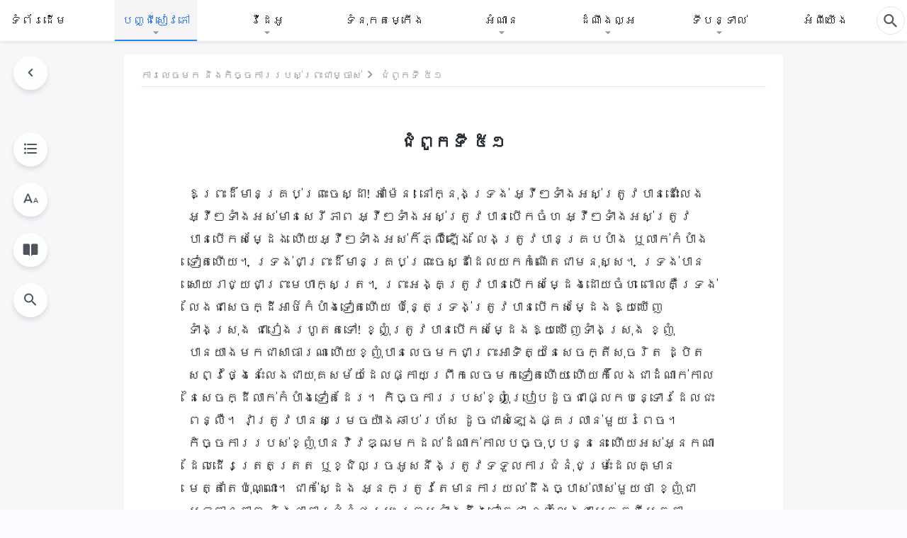

--- FILE ---
content_type: text/html; charset=UTF-8
request_url: https://km.kingdomsalvation.org/fifty-first-utterance.html
body_size: 22334
content:
<!DOCTYPE html>
<html dir="ltr" lang="km" prefix="og: https://ogp.me/ns#">
<head>
    
    <meta charset="UTF-8">
    <meta name="viewport" content="width=device-width, initial-scale=1.0, maximum-scale=1.0, user-scalable=no">
    <meta name="google-site-verification" content="kJ7uzd_uceFFUEpMPkHTNI93s-f0MkS-xLFvf04cOkg"/>
    <link rel="profile" href="https://gmpg.org/xfn/11">
        <link rel="alternate" href="https://tr.kingdomsalvation.org" hreflang="zh-tw" title="國度降臨福音網"/>
        <link rel="alternate" href="https://www.kingdomsalvation.org" hreflang="zh-cn" title="国度降临福音网"/>
        <link rel="alternate" href="https://ar.kingdomsalvation.org" hreflang="ar" title="بشارة جيل الملكوت"/>
        <link rel="alternate" href="https://www.kingdomsalvation.org/de/" hreflang="de" title="EVANGELIUM DES HERABKOMMENS DES KÖNIGREICHS"/>
        <link rel="alternate" href="https://el.kingdomsalvation.org" hreflang="el" title="ΕΥΑΓΓΕΛΙΟ ΤΟΥ ΕΡΧΟΜΟΥ ΤΗΣ ΒΑΣΙΛΕΙΑΣ"/>
        <link rel="alternate" href="https://www.holyspiritspeaks.org" hreflang="en" title="GOSPEL OF THE DESCENT OF THE KINGDOM"/>
        <link rel="alternate" href="https://www.kingdomsalvation.org/es/" hreflang="es" title="Evangelio del Descenso del Reino"/>
        <link rel="alternate" href="https://www.kingdomsalvation.org/fr/" hreflang="fr" title="L'ÉVANGILE DE LA DESCENTE DU RÈGNE"/>
        <link rel="alternate" href="https://he.kingdomsalvation.org" hreflang="he" title="בשורת ירידת המלכות"/>
        <link rel="alternate" href="https://hi.kingdomsalvation.org" hreflang="hi" title="राज्य के अवरोहण का सुसमाचार"/>
        <link rel="alternate" href="https://id.kingdomsalvation.org" hreflang="id" title="Kilat dari Timur"/>
        <link rel="alternate" href="https://www.kingdomsalvation.org/it/" hreflang="it" title="VANGELO DELLA DISCESA DEL REGNO"/>
        <link rel="alternate" href="https://jp.kingdomsalvation.org" hreflang="ja" title="神の国降臨の福音"/>
        <link rel="alternate" href="https://km.kingdomsalvation.org" hreflang="km" title="ដំណឹងល្អអំពីការចុះមកនៃនគរព្រះ"/>
        <link rel="alternate" href="https://kr.kingdomsalvation.org" hreflang="kr" title="하나님 나라 강림 복음사이트"/>
        <link rel="alternate" href="https://lo.kingdomsalvation.org" hreflang="lo" title="ພຣະກິດຕິຄຸນແຫ່ງການລົງມາຂອງອານາຈັກ"/>
        <link rel="alternate" href="https://mn.kingdomsalvation.org" hreflang="mn" title="Хаанчлалын Ирэлтийн Сайн Мэдээ"/>
        <link rel="alternate" href="https://my.kingdomsalvation.org" hreflang="my" title="နိုင်ငံတော်သက်ဆင်းကြွရောက်ခြင်း၏ ဧဝံဂေလိတရားတော်"/>
        <link rel="alternate" href="https://ne.kingdomsalvation.org" hreflang="ne" title="राज्य अवरोहणको सुसमाचार"/>
        <link rel="alternate" href="https://nl.kingdomsalvation.org" hreflang="nl" title="EVANGELIE VAN DE KOMST VAN HET KONINKRIJK"/>
        <link rel="alternate" href="https://pl.kingdomsalvation.org" hreflang="pl" title="EWANGELIA O ZSTĄPIENIU KRÓLESTWA"/>
        <link rel="alternate" href="https://pt.kingdomsalvation.org" hreflang="pt" title="EVANGELHO DA DESCIDA DO REINO"/>
        <link rel="alternate" href="https://ro.kingdomsalvation.org" hreflang="ro" title="EVANGHELIA POGORÂRII ÎMPĂRĂȚEI"/>
        <link rel="alternate" href="https://www.kingdomsalvation.org/ru/" hreflang="ru" title="ЕВАНГЕЛИЕ СОШЕСТВИЯ ЦАРСТВА"/>
        <link rel="alternate" href="https://sv.kingdomsalvation.org" hreflang="sv" title="EVANGELIET OM RIKETS NEDSTIGANDE"/>
        <link rel="alternate" href="https://sw.kingdomsalvation.org" hreflang="sw" title="INJILI YA KUSHUKA KWA UFALME"/>
        <link rel="alternate" href="https://tl.kingdomsalvation.org" hreflang="tl" title="EBANGHELYO NG PAGBABA NG KAHARIAN"/>
        <link rel="alternate" href="https://th.kingdomsalvation.org" hreflang="th" title="ข่าวประเสริฐแห่งการเคลื่อนลงสถิตของราชอาณาจักร"/>
        <link rel="alternate" href="https://vi.kingdomsalvation.org" hreflang="vi" title="PHÚC ÂM VỀ SỰ HIỆN XUỐNG CỦA VƯƠNG QUỐC"/>
        <link rel="alternate" href="https://zu.kingdomsalvation.org" hreflang="zu" title="IVANGELI LOKUFIKA KOMBUSO"/>
        <meta http-equiv="x-dns-prefetch-control" content="on">
    <link rel="preconnect" href="//i.ytimg.com" crossorigin>
    <link rel="preconnect" href="//www.googletagmanager.com" crossorigin>
    <link rel="preconnect" href="//static.kingdomsalvation.org" crossorigin>
    <link rel="dns-prefetch" href="//i.ytimg.com">
    <link rel="dns-prefetch" href="//www.googletagmanager.com">
    <link rel="dns-prefetch" href="//static.kingdomsalvation.org">
    <link rel="apple-touch-icon" sizes="180x180" href="https://static.kingdomsalvation.org/cdn/images/website-icon/gospel/apple-touch-icon.png">
    <link rel="icon" type="image/png" sizes="32x32" href="https://static.kingdomsalvation.org/cdn/images/website-icon/gospel/favicon-32x32.png">
    <link rel="icon" type="image/png" sizes="16x16" href="https://static.kingdomsalvation.org/cdn/images/website-icon/gospel/favicon-16x16.png">
    
		<!-- All in One SEO 4.6.2 - aioseo.com -->
		<title>ជំពូកទី ៥១ | ពួកជំនុំនៃព្រះដ៏មានគ្រប់ព្រះចេស្ដា</title>
		<meta name="description" content="ឱព្រះដ៏មានគ្រប់ព្រះចេស្ដា! អាម៉ែន! នៅក្នុងទ្រង់ អ្វីៗទា" />
		<meta name="robots" content="max-image-preview:large" />
		<link rel="canonical" href="https://km.kingdomsalvation.org/fifty-first-utterance.html" />
		<meta name="generator" content="All in One SEO (AIOSEO) 4.6.2" />
		<meta property="og:locale" content="en_US" />
		<meta property="og:site_name" content="ពួកជំនុំនៃព្រះដ៏មានគ្រប់ព្រះចេស្ដា" />
		<meta property="og:type" content="article" />
		<meta property="og:title" content="ជំពូកទី ៥១ | ពួកជំនុំនៃព្រះដ៏មានគ្រប់ព្រះចេស្ដា" />
		<meta property="og:description" content="ឱព្រះដ៏មានគ្រប់ព្រះចេស្ដា! អាម៉ែន! នៅក្នុងទ្រង់ អ្វីៗទា" />
		<meta property="og:url" content="https://km.kingdomsalvation.org/fifty-first-utterance.html" />
		<meta property="og:image" content="https://km.kingdomsalvation.org/wp-content/uploads/2022/11/the-word-appears-in-the-flesh.jpg?v=20251012&amp;v=20251012" />
		<meta property="og:image:secure_url" content="https://km.kingdomsalvation.org/wp-content/uploads/2022/11/the-word-appears-in-the-flesh.jpg?v=20251012&amp;v=20251012" />
		<meta property="article:publisher" content="https://www.facebook.com/kingdomsalvation.km/" />
		<meta name="twitter:card" content="summary_large_image" />
		<meta name="twitter:title" content="ជំពូកទី ៥១ | ពួកជំនុំនៃព្រះដ៏មានគ្រប់ព្រះចេស្ដា" />
		<meta name="twitter:description" content="ឱព្រះដ៏មានគ្រប់ព្រះចេស្ដា! អាម៉ែន! នៅក្នុងទ្រង់ អ្វីៗទា" />
		<meta name="twitter:image" content="https://km.kingdomsalvation.org/wp-content/uploads/2022/11/the-word-appears-in-the-flesh.jpg?v=20251012" />
		<script type="application/ld+json" class="aioseo-schema">
			{"@context":"https:\/\/schema.org","@graph":[{"@type":"Article","@id":"https:\/\/km.kingdomsalvation.org\/fifty-first-utterance.html#article","name":"\u1787\u17c6\u1796\u17bc\u1780\u1791\u17b8 \u17e5\u17e1 | \u1796\u17bd\u1780\u1787\u17c6\u1793\u17bb\u17c6\u1793\u17c3\u1796\u17d2\u179a\u17c7\u178a\u17cf\u1798\u17b6\u1793\u1782\u17d2\u179a\u1794\u17cb\u1796\u17d2\u179a\u17c7\u1785\u17c1\u179f\u17d2\u178a\u17b6","headline":"\u1787\u17c6\u1796\u17bc\u1780\u1791\u17b8 \u17e5\u17e1","author":{"@id":"https:\/\/km.kingdomsalvation.org\/author\/glz-webmaster-1#author"},"publisher":{"@id":"https:\/\/km.kingdomsalvation.org\/#organization"},"image":{"@type":"ImageObject","url":"https:\/\/km.kingdomsalvation.org\/wp-content\/uploads\/2020\/09\/ZB-LOGO-20200903-GY-122px.png","@id":"https:\/\/km.kingdomsalvation.org\/#articleImage","width":217,"height":122},"datePublished":"2021-09-05T03:24:28+07:00","dateModified":"2025-12-31T22:54:00+07:00","inLanguage":"km-KH","mainEntityOfPage":{"@id":"https:\/\/km.kingdomsalvation.org\/fifty-first-utterance.html#webpage"},"isPartOf":{"@id":"https:\/\/km.kingdomsalvation.org\/fifty-first-utterance.html#webpage"},"articleSection":"\u1795\u17d2\u1793\u17c2\u1780\u1791\u17b8\u17e1\u17d6 \u1796\u17d2\u179a\u17c7\u179f\u17bc\u179a\u179f\u17c0\u1784\u179a\u1794\u179f\u17cb\u1796\u17d2\u179a\u17c7\u1782\u17d2\u179a\u17b8\u179f\u17d2\u1791 \u1780\u17b6\u179b\u1796\u17b8\u178a\u17be\u1798\u178a\u17c6\u1794\u17bc\u1784\u17d6"},{"@type":"BreadcrumbList","@id":"https:\/\/km.kingdomsalvation.org\/fifty-first-utterance.html#breadcrumblist","itemListElement":[{"@type":"ListItem","@id":"https:\/\/km.kingdomsalvation.org\/#listItem","position":1,"name":"Home"}]},{"@type":"Organization","@id":"https:\/\/km.kingdomsalvation.org\/#organization","name":"\u178a\u17c6\u178e\u17b9\u1784\u179b\u17d2\u17a2\u17a2\u17c6\u1796\u17b8\u1780\u17b6\u179a\u1785\u17bb\u17c7\u1798\u1780\u1793\u17c3\u1793\u1782\u179a\u1796\u17d2\u179a\u17c7","url":"https:\/\/km.kingdomsalvation.org\/","logo":{"@type":"ImageObject","url":"https:\/\/km.kingdomsalvation.org\/wp-content\/uploads\/2020\/09\/ZB-LOGO-20200903-GY-122px.png","@id":"https:\/\/km.kingdomsalvation.org\/fifty-first-utterance.html\/#organizationLogo","width":217,"height":122},"image":{"@id":"https:\/\/km.kingdomsalvation.org\/fifty-first-utterance.html\/#organizationLogo"},"sameAs":["https:\/\/www.youtube.com\/channel\/UCSHhcGVrO9S3Rd5D4dW9cNg"],"contactPoint":{"@type":"ContactPoint","telephone":"+886-974-191-900","contactType":"none"}},{"@type":"Person","@id":"https:\/\/km.kingdomsalvation.org\/author\/glz-webmaster-1#author","url":"https:\/\/km.kingdomsalvation.org\/author\/glz-webmaster-1","name":"\u7ad9\u957f","image":{"@type":"ImageObject","@id":"https:\/\/km.kingdomsalvation.org\/fifty-first-utterance.html#authorImage","url":"https:\/\/secure.gravatar.com\/avatar\/e74ed4aa896d5840f5e4ead14b3ee611?s=96&d=mm&r=g","width":96,"height":96,"caption":"\u7ad9\u957f"}},{"@type":"WebPage","@id":"https:\/\/km.kingdomsalvation.org\/fifty-first-utterance.html#webpage","url":"https:\/\/km.kingdomsalvation.org\/fifty-first-utterance.html","name":"\u1787\u17c6\u1796\u17bc\u1780\u1791\u17b8 \u17e5\u17e1 | \u1796\u17bd\u1780\u1787\u17c6\u1793\u17bb\u17c6\u1793\u17c3\u1796\u17d2\u179a\u17c7\u178a\u17cf\u1798\u17b6\u1793\u1782\u17d2\u179a\u1794\u17cb\u1796\u17d2\u179a\u17c7\u1785\u17c1\u179f\u17d2\u178a\u17b6","description":"\u17b1\u1796\u17d2\u179a\u17c7\u178a\u17cf\u1798\u17b6\u1793\u1782\u17d2\u179a\u1794\u17cb\u1796\u17d2\u179a\u17c7\u1785\u17c1\u179f\u17d2\u178a\u17b6! \u17a2\u17b6\u1798\u17c9\u17c2\u1793! \u1793\u17c5\u1780\u17d2\u1793\u17bb\u1784\u1791\u17d2\u179a\u1784\u17cb \u17a2\u17d2\u179c\u17b8\u17d7\u1791\u17b6","inLanguage":"km-KH","isPartOf":{"@id":"https:\/\/km.kingdomsalvation.org\/#website"},"breadcrumb":{"@id":"https:\/\/km.kingdomsalvation.org\/fifty-first-utterance.html#breadcrumblist"},"author":{"@id":"https:\/\/km.kingdomsalvation.org\/author\/glz-webmaster-1#author"},"creator":{"@id":"https:\/\/km.kingdomsalvation.org\/author\/glz-webmaster-1#author"},"datePublished":"2021-09-05T03:24:28+07:00","dateModified":"2025-12-31T22:54:00+07:00"},{"@type":"WebSite","@id":"https:\/\/km.kingdomsalvation.org\/#website","url":"https:\/\/km.kingdomsalvation.org\/","name":"\u1796\u17bd\u1780\u1787\u17c6\u1793\u17bb\u17c6\u1793\u17c3\u1796\u17d2\u179a\u17c7\u178a\u17cf\u1798\u17b6\u1793\u1782\u17d2\u179a\u1794\u17cb\u1796\u17d2\u179a\u17c7\u1785\u17c1\u179f\u17d2\u178a\u17b6","inLanguage":"km-KH","publisher":{"@id":"https:\/\/km.kingdomsalvation.org\/#organization"}}]}
		</script>
		<!-- All in One SEO -->

<style id='jetpack-sharing-buttons-style-inline-css' type='text/css'>
.jetpack-sharing-buttons__services-list{display:flex;flex-direction:row;flex-wrap:wrap;gap:0;list-style-type:none;margin:5px;padding:0}.jetpack-sharing-buttons__services-list.has-small-icon-size{font-size:12px}.jetpack-sharing-buttons__services-list.has-normal-icon-size{font-size:16px}.jetpack-sharing-buttons__services-list.has-large-icon-size{font-size:24px}.jetpack-sharing-buttons__services-list.has-huge-icon-size{font-size:36px}@media print{.jetpack-sharing-buttons__services-list{display:none!important}}ul.jetpack-sharing-buttons__services-list.has-background{padding:1.25em 2.375em}
</style>
<style id='classic-theme-styles-inline-css' type='text/css'>
/*! This file is auto-generated */
.wp-block-button__link{color:#fff;background-color:#32373c;border-radius:9999px;box-shadow:none;text-decoration:none;padding:calc(.667em + 2px) calc(1.333em + 2px);font-size:1.125em}.wp-block-file__button{background:#32373c;color:#fff;text-decoration:none}
</style>
<style id='global-styles-inline-css' type='text/css'>
body{--wp--preset--color--black: #000000;--wp--preset--color--cyan-bluish-gray: #abb8c3;--wp--preset--color--white: #ffffff;--wp--preset--color--pale-pink: #f78da7;--wp--preset--color--vivid-red: #cf2e2e;--wp--preset--color--luminous-vivid-orange: #ff6900;--wp--preset--color--luminous-vivid-amber: #fcb900;--wp--preset--color--light-green-cyan: #7bdcb5;--wp--preset--color--vivid-green-cyan: #00d084;--wp--preset--color--pale-cyan-blue: #8ed1fc;--wp--preset--color--vivid-cyan-blue: #0693e3;--wp--preset--color--vivid-purple: #9b51e0;--wp--preset--gradient--vivid-cyan-blue-to-vivid-purple: linear-gradient(135deg,rgba(6,147,227,1) 0%,rgb(155,81,224) 100%);--wp--preset--gradient--light-green-cyan-to-vivid-green-cyan: linear-gradient(135deg,rgb(122,220,180) 0%,rgb(0,208,130) 100%);--wp--preset--gradient--luminous-vivid-amber-to-luminous-vivid-orange: linear-gradient(135deg,rgba(252,185,0,1) 0%,rgba(255,105,0,1) 100%);--wp--preset--gradient--luminous-vivid-orange-to-vivid-red: linear-gradient(135deg,rgba(255,105,0,1) 0%,rgb(207,46,46) 100%);--wp--preset--gradient--very-light-gray-to-cyan-bluish-gray: linear-gradient(135deg,rgb(238,238,238) 0%,rgb(169,184,195) 100%);--wp--preset--gradient--cool-to-warm-spectrum: linear-gradient(135deg,rgb(74,234,220) 0%,rgb(151,120,209) 20%,rgb(207,42,186) 40%,rgb(238,44,130) 60%,rgb(251,105,98) 80%,rgb(254,248,76) 100%);--wp--preset--gradient--blush-light-purple: linear-gradient(135deg,rgb(255,206,236) 0%,rgb(152,150,240) 100%);--wp--preset--gradient--blush-bordeaux: linear-gradient(135deg,rgb(254,205,165) 0%,rgb(254,45,45) 50%,rgb(107,0,62) 100%);--wp--preset--gradient--luminous-dusk: linear-gradient(135deg,rgb(255,203,112) 0%,rgb(199,81,192) 50%,rgb(65,88,208) 100%);--wp--preset--gradient--pale-ocean: linear-gradient(135deg,rgb(255,245,203) 0%,rgb(182,227,212) 50%,rgb(51,167,181) 100%);--wp--preset--gradient--electric-grass: linear-gradient(135deg,rgb(202,248,128) 0%,rgb(113,206,126) 100%);--wp--preset--gradient--midnight: linear-gradient(135deg,rgb(2,3,129) 0%,rgb(40,116,252) 100%);--wp--preset--font-size--small: 13px;--wp--preset--font-size--medium: 20px;--wp--preset--font-size--large: 36px;--wp--preset--font-size--x-large: 42px;--wp--preset--spacing--20: 0.44rem;--wp--preset--spacing--30: 0.67rem;--wp--preset--spacing--40: 1rem;--wp--preset--spacing--50: 1.5rem;--wp--preset--spacing--60: 2.25rem;--wp--preset--spacing--70: 3.38rem;--wp--preset--spacing--80: 5.06rem;--wp--preset--shadow--natural: 6px 6px 9px rgba(0, 0, 0, 0.2);--wp--preset--shadow--deep: 12px 12px 50px rgba(0, 0, 0, 0.4);--wp--preset--shadow--sharp: 6px 6px 0px rgba(0, 0, 0, 0.2);--wp--preset--shadow--outlined: 6px 6px 0px -3px rgba(255, 255, 255, 1), 6px 6px rgba(0, 0, 0, 1);--wp--preset--shadow--crisp: 6px 6px 0px rgba(0, 0, 0, 1);}:where(.is-layout-flex){gap: 0.5em;}:where(.is-layout-grid){gap: 0.5em;}body .is-layout-flow > .alignleft{float: left;margin-inline-start: 0;margin-inline-end: 2em;}body .is-layout-flow > .alignright{float: right;margin-inline-start: 2em;margin-inline-end: 0;}body .is-layout-flow > .aligncenter{margin-left: auto !important;margin-right: auto !important;}body .is-layout-constrained > .alignleft{float: left;margin-inline-start: 0;margin-inline-end: 2em;}body .is-layout-constrained > .alignright{float: right;margin-inline-start: 2em;margin-inline-end: 0;}body .is-layout-constrained > .aligncenter{margin-left: auto !important;margin-right: auto !important;}body .is-layout-constrained > :where(:not(.alignleft):not(.alignright):not(.alignfull)){max-width: var(--wp--style--global--content-size);margin-left: auto !important;margin-right: auto !important;}body .is-layout-constrained > .alignwide{max-width: var(--wp--style--global--wide-size);}body .is-layout-flex{display: flex;}body .is-layout-flex{flex-wrap: wrap;align-items: center;}body .is-layout-flex > *{margin: 0;}body .is-layout-grid{display: grid;}body .is-layout-grid > *{margin: 0;}:where(.wp-block-columns.is-layout-flex){gap: 2em;}:where(.wp-block-columns.is-layout-grid){gap: 2em;}:where(.wp-block-post-template.is-layout-flex){gap: 1.25em;}:where(.wp-block-post-template.is-layout-grid){gap: 1.25em;}.has-black-color{color: var(--wp--preset--color--black) !important;}.has-cyan-bluish-gray-color{color: var(--wp--preset--color--cyan-bluish-gray) !important;}.has-white-color{color: var(--wp--preset--color--white) !important;}.has-pale-pink-color{color: var(--wp--preset--color--pale-pink) !important;}.has-vivid-red-color{color: var(--wp--preset--color--vivid-red) !important;}.has-luminous-vivid-orange-color{color: var(--wp--preset--color--luminous-vivid-orange) !important;}.has-luminous-vivid-amber-color{color: var(--wp--preset--color--luminous-vivid-amber) !important;}.has-light-green-cyan-color{color: var(--wp--preset--color--light-green-cyan) !important;}.has-vivid-green-cyan-color{color: var(--wp--preset--color--vivid-green-cyan) !important;}.has-pale-cyan-blue-color{color: var(--wp--preset--color--pale-cyan-blue) !important;}.has-vivid-cyan-blue-color{color: var(--wp--preset--color--vivid-cyan-blue) !important;}.has-vivid-purple-color{color: var(--wp--preset--color--vivid-purple) !important;}.has-black-background-color{background-color: var(--wp--preset--color--black) !important;}.has-cyan-bluish-gray-background-color{background-color: var(--wp--preset--color--cyan-bluish-gray) !important;}.has-white-background-color{background-color: var(--wp--preset--color--white) !important;}.has-pale-pink-background-color{background-color: var(--wp--preset--color--pale-pink) !important;}.has-vivid-red-background-color{background-color: var(--wp--preset--color--vivid-red) !important;}.has-luminous-vivid-orange-background-color{background-color: var(--wp--preset--color--luminous-vivid-orange) !important;}.has-luminous-vivid-amber-background-color{background-color: var(--wp--preset--color--luminous-vivid-amber) !important;}.has-light-green-cyan-background-color{background-color: var(--wp--preset--color--light-green-cyan) !important;}.has-vivid-green-cyan-background-color{background-color: var(--wp--preset--color--vivid-green-cyan) !important;}.has-pale-cyan-blue-background-color{background-color: var(--wp--preset--color--pale-cyan-blue) !important;}.has-vivid-cyan-blue-background-color{background-color: var(--wp--preset--color--vivid-cyan-blue) !important;}.has-vivid-purple-background-color{background-color: var(--wp--preset--color--vivid-purple) !important;}.has-black-border-color{border-color: var(--wp--preset--color--black) !important;}.has-cyan-bluish-gray-border-color{border-color: var(--wp--preset--color--cyan-bluish-gray) !important;}.has-white-border-color{border-color: var(--wp--preset--color--white) !important;}.has-pale-pink-border-color{border-color: var(--wp--preset--color--pale-pink) !important;}.has-vivid-red-border-color{border-color: var(--wp--preset--color--vivid-red) !important;}.has-luminous-vivid-orange-border-color{border-color: var(--wp--preset--color--luminous-vivid-orange) !important;}.has-luminous-vivid-amber-border-color{border-color: var(--wp--preset--color--luminous-vivid-amber) !important;}.has-light-green-cyan-border-color{border-color: var(--wp--preset--color--light-green-cyan) !important;}.has-vivid-green-cyan-border-color{border-color: var(--wp--preset--color--vivid-green-cyan) !important;}.has-pale-cyan-blue-border-color{border-color: var(--wp--preset--color--pale-cyan-blue) !important;}.has-vivid-cyan-blue-border-color{border-color: var(--wp--preset--color--vivid-cyan-blue) !important;}.has-vivid-purple-border-color{border-color: var(--wp--preset--color--vivid-purple) !important;}.has-vivid-cyan-blue-to-vivid-purple-gradient-background{background: var(--wp--preset--gradient--vivid-cyan-blue-to-vivid-purple) !important;}.has-light-green-cyan-to-vivid-green-cyan-gradient-background{background: var(--wp--preset--gradient--light-green-cyan-to-vivid-green-cyan) !important;}.has-luminous-vivid-amber-to-luminous-vivid-orange-gradient-background{background: var(--wp--preset--gradient--luminous-vivid-amber-to-luminous-vivid-orange) !important;}.has-luminous-vivid-orange-to-vivid-red-gradient-background{background: var(--wp--preset--gradient--luminous-vivid-orange-to-vivid-red) !important;}.has-very-light-gray-to-cyan-bluish-gray-gradient-background{background: var(--wp--preset--gradient--very-light-gray-to-cyan-bluish-gray) !important;}.has-cool-to-warm-spectrum-gradient-background{background: var(--wp--preset--gradient--cool-to-warm-spectrum) !important;}.has-blush-light-purple-gradient-background{background: var(--wp--preset--gradient--blush-light-purple) !important;}.has-blush-bordeaux-gradient-background{background: var(--wp--preset--gradient--blush-bordeaux) !important;}.has-luminous-dusk-gradient-background{background: var(--wp--preset--gradient--luminous-dusk) !important;}.has-pale-ocean-gradient-background{background: var(--wp--preset--gradient--pale-ocean) !important;}.has-electric-grass-gradient-background{background: var(--wp--preset--gradient--electric-grass) !important;}.has-midnight-gradient-background{background: var(--wp--preset--gradient--midnight) !important;}.has-small-font-size{font-size: var(--wp--preset--font-size--small) !important;}.has-medium-font-size{font-size: var(--wp--preset--font-size--medium) !important;}.has-large-font-size{font-size: var(--wp--preset--font-size--large) !important;}.has-x-large-font-size{font-size: var(--wp--preset--font-size--x-large) !important;}
.wp-block-navigation a:where(:not(.wp-element-button)){color: inherit;}
:where(.wp-block-post-template.is-layout-flex){gap: 1.25em;}:where(.wp-block-post-template.is-layout-grid){gap: 1.25em;}
:where(.wp-block-columns.is-layout-flex){gap: 2em;}:where(.wp-block-columns.is-layout-grid){gap: 2em;}
.wp-block-pullquote{font-size: 1.5em;line-height: 1.6;}
</style>

<!-- <meta name="GmediaGallery" version="1.22.0/1.8.0" license="" /> -->
<script type="application/ld+json">
        [{
            "@context": "http://schema.org",
            "@type": "WebSite",
            "name": "ពួកជំនុំនៃព្រះដ៏មានគ្រប់ព្រះចេស្ដា",
            "url": "https://km.kingdomsalvation.org"
        }]
        </script>
<script>
        window.$g2_config = {
            site_lang:"km_KH",
            site_type:"gospel",
            is_cn:false,
            is_latin:true,
            is_rtl:false,
            media_url:"https://static.kingdomsalvation.org",
            s_footnotes:"FOOTNOTES",
            template_name:"page-book-reader",
            videoPlatform:"YouTube",
            facebook_user_name:"",
            host_name:"https://km.kingdomsalvation.org",
            comments_platform:"jetpack",
        }
        </script>
  <script type="text/javascript">
    function getBrowserInfo() {
      var Sys = {};
      var ua = navigator.userAgent.toLowerCase();
      var re = /(rv:|msie|edge|firefox|chrome|opera|version).*?([\d.]+)/;
      var m = ua.match(re);
      Sys.browser = m[1].replace(/version/, "'safari");
      Sys.ver = m[2];
      return Sys;
    }

    function versionInfo() {
      document.documentElement.setAttribute('versionOld', 'true');
      document.write('<style type="text/css" id="BrowVer">html[versionOld]{display:none;}</style>');
    }
    var sys = getBrowserInfo();
    switch (sys.browser) {
      case 'chrome':
        parseInt(sys.ver) <= 60 && versionInfo();
        break;
      case 'firefox':
        parseInt(sys.ver) <= 50 && versionInfo();
        break;
      case 'safari':
        parseInt(sys.ver) <= 10 && versionInfo();
        break;
        //  IE
      case 'rv':
      case 'msie':
        parseInt(sys.ver) <= 10 && versionInfo();
        break;
      case 'opera':
        parseInt(sys.ver) <= 10 && versionInfo();
        break;
      default:
        ''
        break;
    }
  </script>
        <link rel="stylesheet" type="text/css" href="https://static.kingdomsalvation.org/cdn/v3/gospel/framework/css/framework.min.css?v=20251012">
        <link rel="stylesheet" type="text/css" href="https://static.kingdomsalvation.org/cdn/v3/common/header/header-gospel.min.css?v=20251012">
                <link rel="stylesheet" href="https://static.kingdomsalvation.org/cdn/v3/common/call-action-guild/call-action-guild.min.css?v=20251012" media="print" onload="this.media='all'">
<link rel="stylesheet" type="text/css" href="https://static.kingdomsalvation.org/cdn/v3/common/single/single.min.css?v=20251012">
<script type="text/javascript">
/* <![CDATA[ */
var gospelAjax = {"ajaxurl":"https:\/\/km.kingdomsalvation.org\/wp-admin\/admin-ajax.php","security":"1f28155c78"};
/* ]]> */
</script>
    <style>@font-face{font-family:icomoon;src:url('https://static.kingdomsalvation.org/cdn/v3/sources/fonts/gospel/fonts/icomoon.woff?v=20251012') format('woff');font-weight: normal;font-style:normal;font-display:swap}[class*=" icon-"],[class^=icon-]{font-family:icomoon!important;speak:never;font-style:normal;font-weight:400;font-variant:normal;text-transform:none;line-height:1;-webkit-font-smoothing:antialiased;-moz-osx-font-smoothing:grayscale}.icon-videos-list:before{content:"\e944";color:#fff;}.icon-widgets:before{content:"\e941";color:#666}.icon-filter-list:before{content:"\e942"}.icon-content-copy:before{content:"\e943";color:#666}.icon-filter:before{content:"\e940";color:#51555c}.icon-tag:before{content:"\e93c"}.icon-questions:before{content:"\e93b";color:#2b79ff}.icon-play-arrow-outline:before{content:"\e900"}.icon-arrow-back:before{content:"\e901"}.icon-arrow-drop-down:before{content:"\e905"}.icon-cached:before{content:"\e907"}.icon-call:before{content:"\e90a"}.icon-cancel:before{content:"\e90b"}.icon-close:before{content:"\e90d"}.icon-cloud-download:before{content:"\e911"}.icon-expand-less:before{content:"\e914"}.icon-expand-more:before{content:"\e915"}.icon-font-setting:before{content:"\e916"}.icon-format-list-bulleted:before{content:"\e917"}.icon-fullscreen:before{content:"\e918"}.icon-fullscreen-exit:before{content:"\e919"}.icon-headset:before{content:"\e91a"}.icon-high-quality:before{content:"\e91b"}.icon-history:before{content:"\e91c"}.icon-language:before{content:"\e91d"}.icon-list-download:before{content:"\e91e"}.icon-mail-outline:before{content:"\e91f"}.icon-menu:before{content:"\e920"}.icon-more-vert:before{content:"\e921"}.icon-navigate-before:before{content:"\e922"}.icon-navigate-next:before{content:"\e923"}.icon-palette:before{content:"\e924"}.icon-pause-circle-outline:before{content:"\e925"}.icon-phone-iphone:before{content:"\e926"}.icon-play-arrow-filled:before{content:"\e927"}.icon-play-circle-outline:before{content:"\e928"}.icon-playlist-add:before{content:"\e929"}.icon-playlist-play:before{content:"\e92a"}.icon-repeat:before{content:"\e92b"}.icon-repeat-one:before{content:"\e92c"}.icon-search:before{content:"\e92d"}.icon-send:before{content:"\e92e"}.icon-shuffle:before{content:"\e92f"}.icon-skip-next:before{content:"\e930"}.icon-skip-previous:before{content:"\e931"}.icon-tune:before{content:"\e932"}.icon-videocam:before{content:"\e933"}.icon-view-list:before{content:"\e934"}.icon-view-module:before{content:"\e936"}.icon-volume-mute:before{content:"\e937"}.icon-volume-off:before{content:"\e938"}.icon-volume-up:before{content:"\e939"}.icon-chatonline .path1:before{content:"\e93d";color:#8ad686}.icon-chatonline .path2:before{content:"\e93e";margin-left:-1.23046875em;color:#fff}.icon-chatonline .path3:before{content:"\e93f";margin-left:-1.23046875em;color:#4db748}.icon-chat-icon .path1:before{content:"\e903";color:none;opacity:.85}.icon-chat-icon .path2:before{content:"\e904";margin-left:-1em;color:#000;opacity:.85}.icon-chat-icon .path3:before{content:"\e906";margin-left:-1em;color:#fff;opacity:.85}.icon-lrc:before{content:"\e902"}.icon-communication-list:before{content:"\e908"}.icon-font-add:before{content:"\e909"}.icon-font-cut:before{content:"\e90c"}.icon-share:before{content:"\e90e"}.icon-text-rotate-vertical:before{content:"\e90f"}.icon-movie:before{content:"\e910"}.icon-line-movie:before{content:"\e912"}.icon-audio:before{content:"\e913"}.icon-books:before{content:"\e935"}.icon-list:before{content:"\e93a"}</style>
    <style id="customCss"></style>
    <!-- Google Tag Manager -->
    <script>
        (function(w,d,s,l,i){
            w[l]=w[l]||[];
            w[l].push({'gtm.start':new Date().getTime(),event:'gtm.js'});
            var f=d.getElementsByTagName(s)[0],j=d.createElement(s),dl=l != 'dataLayer'?'&l='+l:'';
            j.async=true;j.src='https://www.googletagmanager.com/gtm.js?id='+i+dl;
            f.parentNode.insertBefore(j, f);
        })
        (window, document, 'script', 'dataLayer', 'GTM-P5C3B3B');
    </script>
    <!-- End Google Tag Manager -->
</head>

<body class="latin post-template-default single single-post postid-3710 single-format-standard" site_type="gospel" template_name="page-book-reader">
<!-- Google Tag Manager (noscript) -->
<noscript>
    <iframe src="https://www.googletagmanager.com/ns.html?id=GTM-P5C3B3B" height="0" width="0" style="display:none;visibility:hidden"></iframe>
</noscript>
<!-- End Google Tag Manager (noscript) -->
<div class="head-commercial-wrap d-xl-none" data-showType="video_mp4" data-fixed="true" data-loop="yes" widgetId="commercial_whole_device_top">
    <a class="recom-item messenger-payload"  href="https://m.me/gospelofthedescentofthekingdom?ref=website" data-android="" data-ios=""
        data-tab-img="https://km.kingdomsalvation.org/wp-content/uploads/2022/11/study-the-word-of-god-km-1536×190.mp4" data-mb-img="https://km.kingdomsalvation.org/wp-content/uploads/2022/11/study-the-word-of-god-km-750×150.mp4" data-adname="មានតែអ្នកដែលស្រឡាញ់ព្រះទេ ដែលអាចទទួលបានព្រះពរពីព្រះជាម្ចាស់ តើអ្នកចង់រៀនព្រះបន្ទូលរបស់ព្រះ ហើយក្លាយជាមនុស្សដែលស្រឡាញ់ព្រះទេ?"
        data-title="មានតែអ្នកដែលស្រឡាញ់ព្រះទេ ដែលអាចទទួលបានព្រះពរពីព្រះជាម្ចាស់ តើអ្នកចង់រៀនព្រះបន្ទូលរបស់ព្រះ ហើយក្លាយជាមនុស្សដែលស្រឡាញ់ព្រះទេ?" tabIndex="0" linkType="page_link" target="_blank" data-ref="TOP-AD"></a>
</div><header id="header">
	<section id="header-wrapper">
		<div class="header-top d-none d-xl-block">
		  <div class="container">
		    <div class="content-box d-flex align-items-center justify-content-between">
		      <p>យើងសូមស្វាគមន៍អ្នកស្វែងរកទាំងអស់ដែលទន្ទឹងការលេចមករបស់ព្រះជាម្ចាស់!</p>
		      <div class="pc-assist head-right d-flex">
		        <a href="javascript:;" class="mobile-app" id="apps-trigger-btn" target="_blank"><i
		            class="icon-phone-iphone"></i><span>កម្មវិធី​ទូរសព្ទ​ដៃ​</span></a>
		        <button class="language"><i class="icon-language"></i>ភាសាខ្មែរ</button>
		      </div>
		    </div>
		  </div>
		</div>

		<div id="navbar" class="header-content">
		  	<div class="container d-flex justify-content-between">
			    <button id="sidenav-btn" data-target="mobile-slide-out" class="d-xl-none btn btn-icon"><i class="icon-menu"></i>
			    </button>
			    <a href="https://km.kingdomsalvation.org" class="logo" title="ពួកជំនុំនៃព្រះដ៏មានគ្រប់ព្រះចេស្ដា">
			      <img src="https://km.kingdomsalvation.org/wp-content/uploads/2020/09/ZB-LOGO-20200903-GY-122px.png" alt="ពួកជំនុំនៃព្រះដ៏មានគ្រប់ព្រះចេស្ដា" title="ពួកជំនុំនៃព្រះដ៏មានគ្រប់ព្រះចេស្ដា">
			      <h1>ពួកជំនុំនៃព្រះដ៏មានគ្រប់ព្រះចេស្ដា</h1>
			    </a>
		    	<div class="nav-box-navigation">
		    		<!-- navbar -->
					<ul id="nav-menu" class="menu"><li class="menu-item menu-item-type-post_type"><a href="https://km.kingdomsalvation.org/">ទំព័រ​ដើម</a></li>
<li class="menu-item menu-item-type-post_type menu-item-has-children"><a href="https://km.kingdomsalvation.org/books.html">បញ្ជីសៀវភៅ</a><button class="btn icon-expand-more"></button>
<ul class="sub-menu">
	<li class="menu-item"><a href="https://km.kingdomsalvation.org/books/utterances-of-Christ.html">ព្រះសូរសៀងរបស់ព្រះគ្រីស្ទនៅគ្រាចុងក្រោយ</a></li>
	<li class="menu-item"><a href="/books/gospel-books.html">សៀវភៅដំណឹងល្</a></li>
	<li class="menu-item"><a href="https://km.kingdomsalvation.org/books/testimonies.html">ទីបន្ទាល់បទពិសោធ</a></li>
</ul>
</li>
<li class="menu-item menu-item-type-post_type menu-item-has-children"><a href="https://km.kingdomsalvation.org/videos.html">វីដេអូ</a><button class="btn icon-expand-more"></button>
<ul class="sub-menu">
	<li class="menu-item"><a href="https://km.kingdomsalvation.org/video-category/readings-of-Almighty-God-s-words.html">អំណានព្រះបន្ទូលរបស់ព្រះដ៏មានគ្រប់ព្រះចេស្ដា</a></li>
	<li class="menu-item"><a href="https://km.kingdomsalvation.org/video-category/daily-words-of-God.html">ការអានពី «ព្រះបន្ទូលប្រចាំថ្ងៃរបស់ព្រះជាម្ចាស់»</a></li>
	<li class="menu-item"><a href="https://km.kingdomsalvation.org/video-category/gospel-movies-series.html">ភាពយន្តដំណឹងល្អ</a></li>
	<li class="menu-item"><a href="https://km.kingdomsalvation.org/video-category/religious-persecution-movie-series.html">ភាពយន្តអំពីការបៀតបៀនខាងសាសនា</a></li>
	<li class="menu-item"><a href="https://km.kingdomsalvation.org/video-category/church-life-movies-series.html">វីដេអូពីការធ្វើបន្ទាល់អំពីជីវិតក្រុមជំនុំ</a></li>
	<li class="menu-item"><a href="https://km.kingdomsalvation.org/video-category/church-life-movies.html">ភាពយន្តទីបន្ទាល់អំពីបទពិសោធន៍ជីវិត</a></li>
	<li class="menu-item"><a href="https://km.kingdomsalvation.org/video-category/sermons-seeking-true-faith.html">មេរៀនអធិប្បាយព្រះបន្ទូលជាស៊េរី៖ ការស្វែងរកសេចក្ដីជំនឿដ៏ពិត</a></li>
	<li class="menu-item"><a href="https://km.kingdomsalvation.org/video-category/mv-series.html">វីដេអូចម្រៀង​</a></li>
	<li class="menu-item"><a href="/video-category/dance-and-song-videos.html">ការសម្តែងរបាំតាមតន្ត្រីចម្រៀងចម្រុះសំឡេង</a></li>
	<li class="menu-item"><a href="https://km.kingdomsalvation.org/video-category/choir-series.html">ឈុតវីដេអូចម្រៀង​ជា​ក្រុម</a></li>
	<li class="menu-item"><a href="https://km.kingdomsalvation.org/video-category/the-life-of-the-church-artistic-series.html">ជីវិតពួកជំនុំ៖ ឈុតសម្ដែងចម្រុះ</a></li>
	<li class="menu-item"><a href="https://km.kingdomsalvation.org/video-category/disclosure-of-the-true-facts-series.html">ការបើកសម្ដែងពីសេចក្ដីពិត</a></li>
	<li class="menu-item"><a href="https://km.kingdomsalvation.org/video-category/featured-movie-selections.html">សម្រង់ឈុត​សំខាន់​ក្នុង​ភាព​យន្ត</a></li>
</ul>
</li>
<li class="menu-item menu-item-type-post_type"><a href="https://km.kingdomsalvation.org/hymns.html">ទំនុកតម្កើង</a></li>
<li class="menu-item menu-item-type-post_type menu-item-has-children"><a href="https://km.kingdomsalvation.org/recital.html">អំណាន</a><button class="btn icon-expand-more"></button>
<ul class="sub-menu">
	<li class="menu-item menu-item-has-children"><a href="/readings-a-christian-life.html">ព្រះបន្ទូលប្រចាំថ្ងៃរបស់ព្រះជាម្ចាស់៖ ជីវិតជាគ្រីស្ទបរិស័ទ</a><button class="btn icon-expand-more"></button>
	<ul class="sub-menu">
		<li class="menu-item"><a href="/the-three-stages-of-work.html">ដំណាក់កាលទាំងបីនៃកិច្ចការ</a></li>
		<li class="menu-item"><a href="/God-s-appearance-and-work.html">ការ​លេច​មកនិង​កិច្ច​ការ​របស់​ព្រះ​ជា​ម្ចាស់</a></li>
		<li class="menu-item"><a href="/judgment-in-the-last-days.html">ការជំនុំជម្រះនៅគ្រាចុងក្រោយ</a></li>
		<li class="menu-item"><a href="/the-incarnation.html">ការ​យក​កំណើត​ជា​មនុស្ស</a></li>
		<li class="menu-item"><a href="/knowing-God-s-work.html">ការស្គាល់កិច្ចការរបស់ព្រះជាម្ចាស់</a></li>
		<li class="menu-item"><a href="/God-s-disposition-and-what-He-has-and-is.html">និស្ស័យ កម្មសិទ្ធិ និងលក្ខណៈរបស់ព្រះជាម្ចាស់</a></li>
		<li class="menu-item"><a href="/mysteries-about-the-bible.html">សេចក្ដីអាថ៌កំបាំងអំពីព្រះគម្ពីរ</a></li>
		<li class="menu-item"><a href="/exposing-religious-notions.html">ការលាតត្រដាងសញ្ញាណសាសនា</a></li>
		<li class="menu-item"><a href="/exposing-mankind-s-corruption.html">ការលាតត្រដាងពីសេចក្ដីពុករលួយរបស់មនុស្សជាតិ</a></li>
		<li class="menu-item"><a href="/entry-into-life.html">ច្រកចូលទៅកាន់ជិវិត</a></li>
		<li class="menu-item"><a href="/destinations-and-outcomes.html">វាសនា និងលទ្ធផល</a></li>
	</ul>
</li>
	<li class="menu-item"><a href="https://km.kingdomsalvation.org/recital-the-word-appears-in-the-flesh-selections.html">ភាគ១ នៃសៀវភៅព្រះបន្ទូល ស្ដីអំពីការលេចមក និងកិច្ចការរបស់ព្រះជាម្ចាស់ (សម្រង់)</a></li>
</ul>
</li>
<li class="menu-item menu-item-type-post_type menu-item-has-children"><a href="https://km.kingdomsalvation.org/gospel.html">ដំណឹងល្អ</a><button class="btn icon-expand-more"></button>
<ul class="sub-menu">
	<li class="menu-item menu-item-has-children"><a href="/gospel-categories/gospel-truth.html">២០ ប្រភេទ នៃសេចក្ដីពិតអំពីដំណឹងល្អ</a><button class="btn icon-expand-more"></button>
	<ul class="sub-menu">
		<li class="menu-item"><a href="https://km.kingdomsalvation.org/gospel-categories/God-s-incarnation.html">ការយកកំណើតជាមនុស្សរបស់ព្រះជាម្ចាស់</a></li>
		<li class="menu-item"><a href="https://km.kingdomsalvation.org/gospel-categories/judgment-of-the-last-days.html">ការជំនុំជម្រះនៃគ្រាចុងក្រោយ</a></li>
		<li class="menu-item"><a href="https://km.kingdomsalvation.org/gospel-categories/three-stages-of-God-s-work.html">ដំណាក់កាលទាំងបីនៃកិច្ចការរបស់ព្រះជាម្ចាស់</a></li>
		<li class="menu-item"><a href="https://km.kingdomsalvation.org/gospel-categories/three-stages-of-work-and-God-s-names.html">សេចក្ដីពិតបន្ថែមទៀតអំពីដំណឹងល្អ</a></li>
	</ul>
</li>
	<li class="menu-item"><a href="https://km.kingdomsalvation.org/gospel-categories/gospel-topics.html">ស្វែងរកដំណឹងល្អ និងព្រះបន្ទូលរបស់ព្រះជាម្ចាស់</a></li>
	<li class="menu-item"><a href="https://km.kingdomsalvation.org/gospel-categories/God-create-all-things.html">វិធីស្គាល់ព្រះជាម្ចាស់</a></li>
	<li class="menu-item"><a href="https://km.kingdomsalvation.org/gospel-categories/sermon-articles.html">អត្ថបទមេរៀនអធិប្បាយព្រះបន្ទូល</a></li>
</ul>
</li>
<li class="menu-item menu-item-type-post_type menu-item-has-children"><a href="https://km.kingdomsalvation.org/testimonies.html">ទីបន្ទាល់</a><button class="btn icon-expand-more"></button>
<ul class="sub-menu">
	<li class="menu-item menu-item-has-children"><a href="https://km.kingdomsalvation.org/testimonies-categories/testimonies-of-life-experiences.html">ទីបន្ទាល់អំពីបទពិសោធន៍ជីវិត</a><button class="btn icon-expand-more"></button>
	<ul class="sub-menu">
		<li class="menu-item"><a href="/testimonies-categories/resolving-arrogance-self-righteousness.html">ការដោះស្រាយភាពក្រអឺតក្រទម និងការរាប់ខ្លួនឯងជាសុចរិត</a></li>
		<li class="menu-item"><a href="/testimonies-categories/resolving-selfishness-and-baseness.html">ការដោះស្រាយភាពអាត្មានិយម និងភាពគ្មានតម្លៃ</a></li>
		<li class="menu-item"><a href="/testimonies-categories/resolving-perfunctoriness.html">ការដោះស្រាយការធ្វើឱ្យតែរួចពីដៃ</a></li>
		<li class="menu-item"><a href="/testimonies-categories/resolving-deceit-and-trickery.html">ការដោះស្រាយភាពបោកបញ្ឆោត និងអំពើបោកបញ្ឆោត</a></li>
		<li class="menu-item"><a href="/testimonies-categories/resolving-pursuit-of-status.html">ការដោះស្រាយការដេញតាមឋានៈ</a></li>
		<li class="menu-item"><a href="/testimonies-categories/resolving-guardedness-and-misunderstanding.html">ការដោះស្រាយការមិនបើកចិត្ត និងការយល់ច្រឡំ</a></li>
		<li class="menu-item"><a href="/testimonies-categories/resolving-hypocrisy-and-pretense.html">ការដោះស្រាយការបន្លំខ្លួន</a></li>
		<li class="menu-item"><a href="/testimonies-categories/resolving-intent-to-gain-blessings.html">ការដោះស្រាយចេតនាចង់បានព្រះពរ</a></li>
		<li class="menu-item"><a href="/testimonies-categories/resolving-traditional-notions.html">ការដោះស្រាយសញ្ញាណប្រពៃណី</a></li>
		<li class="menu-item"><a href="/testimonies-categories/resolving-people-pleaser-mentality.html">ការដោះស្រាយឥរិយាបថផ្គាប់ចិត្តអ្នកដទៃ</a></li>
		<li class="menu-item"><a href="/testimonies-categories/other-1.html">ផ្សេងៗ</a></li>
	</ul>
</li>
	<li class="menu-item"><a href="https://km.kingdomsalvation.org/testimonies-categories/overcomers.html">ទីបន្ទាល់អំពីការបៀតបៀន</a></li>
	<li class="menu-item menu-item-has-children"><a href="/testimonies-categories/testimonies-of-returning-to-god.html">ទីបន្ទាល់អំពីការយាងត្រឡប់មកវិញរបស់ព្រះជាម្ចាស់</a><button class="btn icon-expand-more"></button>
	<ul class="sub-menu">
		<li class="menu-item"><a href="/testimonies-categories/welcoming-the-Lord-s-return.html">ការស្វាគមន៍ការយាងត្រឡប់របស់ព្រះជាម្ចាស់</a></li>
		<li class="menu-item"><a href="/testimonies-categories/spiritual-warfare.html">សង្គ្រាមខាងព្រលឹងវិញ្ញាណ</a></li>
	</ul>
</li>
	<li class="menu-item menu-item-has-children"><a href="https://km.kingdomsalvation.org/testimonies-categories/faith-guide.html">សៀវភៅណែនាំស្ដីពីសេចក្ដីជំនឿ</a><button class="btn icon-expand-more"></button>
	<ul class="sub-menu">
		<li class="menu-item"><a href="https://km.kingdomsalvation.org/testimonies-categories/clearing-up-confusion.html">ការដោះស្រាយការភ័ន្តច្រឡំខាងព្រលឹងវិញ្ញាណ</a></li>
	</ul>
</li>
	<li class="menu-item menu-item-has-children"><a href="https://km.kingdomsalvation.org/testimonies-categories/soul-harbor.html">សេចក្ដីជំនឿ និងជីវិត</a><button class="btn icon-expand-more"></button>
	<ul class="sub-menu">
		<li class="menu-item"><a href="/testimonies-categories/workplace-and-career.html">កន្លែងធ្វើការ</a></li>
	</ul>
</li>
</ul>
</li>
<li class="menu-item menu-item-type-post_type"><a href="https://km.kingdomsalvation.org/about-us.html">អំពីយើង</a></li>
</ul>		    		<button class="s-btn nav-search-btn btn btn-icon"><i class="icon-search"></i><i class="icon-close"></i></button>
    			</div>
    			<div class="search-wrapper">
				    <div class="container">
				        <form action="https://km.kingdomsalvation.org" method="get">
				          <div class="search-box">
				            <meta content="https://km.kingdomsalvation.org/?s={s}">
				            <div class="search-input">
				              	<i class="icon-search"></i>
				              	<input type="search" class="sinput form-control" autocomplete="off" placeholder="ស្វែងរក..." name="s">
				              	<button class="clear-btn d-none"><i class="icon-close"></i></button>
                        		<button class="category-btn"><span>ហ្វីលធ័រ</span><i class="icon-filter d-none d-md-block"></i><i class="icon-filter-list d-md-none"></i></button>
				            </div>
				            <button type="submit" class="search-btn btn d-none d-xl-flex">ស្វែងរក</button>
				            <button class="mb-close-search-btn btn btn-icon d-xl-none"><i class="icon-close"></i></button>
				          </div>
				        </form>
				    </div>
			    </div>
    		</div>
    	</div>
	</section>
</header>
<div id="mobile-slide-out" class="sidenav">
    <div class="sidenav-wrapper">
        <div class="sidenav-head">
            <button class="btn btn-icon sidenav-close"><i class="icon-close"></i></button>
        </div>
        <div class="sidenav-content">
            <a href="javascript:;" id="mobile-sidenav-apps">កម្មវិធី​ទូរសព្ទ​ដៃ​ <i class="icon-expand-more"></i></a>
        </div>
    </div>
</div>
<div id="lang-wrapper" class="modal">
    <div class="modal-dialog">
        <div class="modal-box modal-content">
            <button class="focus sidenav-close"><i class="icon-navigate-before"></i>ត្រឡប់​ក្រោយ            </button>
            <div class="modal-header"><p>ភាសា</p>
                <button class="btn btn-icon modal-header-close"><i class="icon-close"></i></button>
            </div>
            <div class="modal-body-content">
                <div class="lang-content d-flex">
											                        <a  href="https://tr.kingdomsalvation.org" title="國度降臨福音網" data-content="繁體中文">國度降臨福音網</a>
											                        <a  href="https://www.kingdomsalvation.org" title="国度降临福音网" data-content="简体中文">国度降临福音网</a>
											                        <a  href="https://ar.kingdomsalvation.org" title="بشارة جيل الملكوت" data-content="العربية">بشارة جيل الملكوت</a>
											                        <a  href="https://www.kingdomsalvation.org/de/" title="EVANGELIUM DES HERABKOMMENS DES KÖNIGREICHS" data-content="Deutsch">EVANGELIUM DES HERABKOMMENS DES KÖNIGREICHS</a>
											                        <a  href="https://el.kingdomsalvation.org" title="ΕΥΑΓΓΕΛΙΟ ΤΟΥ ΕΡΧΟΜΟΥ ΤΗΣ ΒΑΣΙΛΕΙΑΣ" data-content="Ελληνικά">ΕΥΑΓΓΕΛΙΟ ΤΟΥ ΕΡΧΟΜΟΥ ΤΗΣ ΒΑΣΙΛΕΙΑΣ</a>
											                        <a  href="https://www.holyspiritspeaks.org" title="GOSPEL OF THE DESCENT OF THE KINGDOM" data-content="English">GOSPEL OF THE DESCENT OF THE KINGDOM</a>
											                        <a  href="https://www.kingdomsalvation.org/es/" title="Evangelio del Descenso del Reino" data-content="Español">Evangelio del Descenso del Reino</a>
											                        <a  href="https://www.kingdomsalvation.org/fr/" title="L'ÉVANGILE DE LA DESCENTE DU RÈGNE" data-content="Français">L'ÉVANGILE DE LA DESCENTE DU RÈGNE</a>
											                        <a  href="https://he.kingdomsalvation.org" title="בשורת ירידת המלכות" data-content="עברית">בשורת ירידת המלכות</a>
											                        <a  href="https://hi.kingdomsalvation.org" title="राज्य के अवरोहण का सुसमाचार" data-content="हिन्दी">राज्य के अवरोहण का सुसमाचार</a>
											                        <a  href="https://id.kingdomsalvation.org" title="Kilat dari Timur" data-content="Indonesia">Kilat dari Timur</a>
											                        <a  href="https://www.kingdomsalvation.org/it/" title="VANGELO DELLA DISCESA DEL REGNO" data-content="Italiano">VANGELO DELLA DISCESA DEL REGNO</a>
											                        <a  href="https://jp.kingdomsalvation.org" title="神の国降臨の福音" data-content="日本語">神の国降臨の福音</a>
											                        <a class="active" href="https://km.kingdomsalvation.org" title="ដំណឹងល្អអំពីការចុះមកនៃនគរព្រះ" data-content="ភាសាខ្មែរ">ដំណឹងល្អអំពីការចុះមកនៃនគរព្រះ</a>
											                        <a  href="https://kr.kingdomsalvation.org" title="하나님 나라 강림 복음사이트" data-content="한국어">하나님 나라 강림 복음사이트</a>
											                        <a  href="https://lo.kingdomsalvation.org" title="ພຣະກິດຕິຄຸນແຫ່ງການລົງມາຂອງອານາຈັກ" data-content="ລາວ">ພຣະກິດຕິຄຸນແຫ່ງການລົງມາຂອງອານາຈັກ</a>
											                        <a  href="https://mn.kingdomsalvation.org" title="Хаанчлалын Ирэлтийн Сайн Мэдээ" data-content="Монгол">Хаанчлалын Ирэлтийн Сайн Мэдээ</a>
											                        <a  href="https://my.kingdomsalvation.org" title="နိုင်ငံတော်သက်ဆင်းကြွရောက်ခြင်း၏ ဧဝံဂေလိတရားတော်" data-content="မြန်မာဘာသာ">နိုင်ငံတော်သက်ဆင်းကြွရောက်ခြင်း၏ ဧဝံဂေလိတရားတော်</a>
											                        <a  href="https://ne.kingdomsalvation.org" title="राज्य अवरोहणको सुसमाचार" data-content="नेपाली">राज्य अवरोहणको सुसमाचार</a>
											                        <a  href="https://nl.kingdomsalvation.org" title="EVANGELIE VAN DE KOMST VAN HET KONINKRIJK" data-content="Nederlands">EVANGELIE VAN DE KOMST VAN HET KONINKRIJK</a>
											                        <a  href="https://pl.kingdomsalvation.org" title="EWANGELIA O ZSTĄPIENIU KRÓLESTWA" data-content="Polski">EWANGELIA O ZSTĄPIENIU KRÓLESTWA</a>
											                        <a  href="https://pt.kingdomsalvation.org" title="EVANGELHO DA DESCIDA DO REINO" data-content="Português">EVANGELHO DA DESCIDA DO REINO</a>
											                        <a  href="https://ro.kingdomsalvation.org" title="EVANGHELIA POGORÂRII ÎMPĂRĂȚEI" data-content="Română">EVANGHELIA POGORÂRII ÎMPĂRĂȚEI</a>
											                        <a  href="https://www.kingdomsalvation.org/ru/" title="ЕВАНГЕЛИЕ СОШЕСТВИЯ ЦАРСТВА" data-content="Русский">ЕВАНГЕЛИЕ СОШЕСТВИЯ ЦАРСТВА</a>
											                        <a  href="https://sv.kingdomsalvation.org" title="EVANGELIET OM RIKETS NEDSTIGANDE" data-content="Svenska">EVANGELIET OM RIKETS NEDSTIGANDE</a>
											                        <a  href="https://sw.kingdomsalvation.org" title="INJILI YA KUSHUKA KWA UFALME" data-content="Kiswahili">INJILI YA KUSHUKA KWA UFALME</a>
											                        <a  href="https://tl.kingdomsalvation.org" title="EBANGHELYO NG PAGBABA NG KAHARIAN" data-content="Filipino">EBANGHELYO NG PAGBABA NG KAHARIAN</a>
											                        <a  href="https://th.kingdomsalvation.org" title="ข่าวประเสริฐแห่งการเคลื่อนลงสถิตของราชอาณาจักร" data-content="ไทย">ข่าวประเสริฐแห่งการเคลื่อนลงสถิตของราชอาณาจักร</a>
											                        <a  href="https://vi.kingdomsalvation.org" title="PHÚC ÂM VỀ SỰ HIỆN XUỐNG CỦA VƯƠNG QUỐC" data-content="Tiếng Việt">PHÚC ÂM VỀ SỰ HIỆN XUỐNG CỦA VƯƠNG QUỐC</a>
											                        <a  href="https://zu.kingdomsalvation.org" title="IVANGELI LOKUFIKA KOMBUSO" data-content="IsiZulu">IVANGELI LOKUFIKA KOMBUSO</a>
					                </div>
            </div>
        </div>
    </div>
</div>

<div class="custom-s-select" style="display:none;">
    <input id="select-cat-type" type="hidden" name="cats" value="all">
    <div class="select-box nano">
        <ul class="s-books-cats nano-content">
			                <li class="cats-item">
                    <input type="checkbox" class="gospel-checkbox" id="tbw-s" data-cat="tbw">
                    <label for="tbw-s">ព្រះសូរសៀងរបស់ព្រះគ្រីស្ទនៅគ្រាចុងក្រោយ</label>
                    <ul class="cats-options">
						                            <li>
                                <input type="checkbox" class="gospel-checkbox" id="c5-s" data-cat="c5">
                                <label for="c5-s">ភាគ១ នៃសៀវភៅព្រះបន្ទូល ស្ដីអំពីការលេចមក និងកិច្ចការរបស់ព្រះជាម្ចាស់</label>
                            </li>
						                            <li>
                                <input type="checkbox" class="gospel-checkbox" id="c242-s" data-cat="c242">
                                <label for="c242-s">ភាគ២ នៃសៀវភៅព្រះបន្ទូល ស្ដីអំពីការស្គាល់ព្រះជាម្ចាស់</label>
                            </li>
						                            <li>
                                <input type="checkbox" class="gospel-checkbox" id="c253-s" data-cat="c253">
                                <label for="c253-s">ភាគ៣ នៃសៀវភៅព្រះបន្ទូល ស្ដីអំពីការថ្លែងព្រះបន្ទូលអំពីព្រះគ្រីស្ទនៃគ្រាចុងក្រោយ</label>
                            </li>
						                            <li>
                                <input type="checkbox" class="gospel-checkbox" id="c257-s" data-cat="c257">
                                <label for="c257-s">ភាគ៦ នៃសៀវភៅព្រះបន្ទូល ស្ដីអំពីការដេញតាមសេចក្តីពិត</label>
                            </li>
						                            <li>
                                <input type="checkbox" class="gospel-checkbox" id="c28-s" data-cat="c28">
                                <label for="c28-s">ការជំនុំជម្រះ ចាប់ផ្ដើមពីដំណាក់របស់ព្រះជាម្ចាស់</label>
                            </li>
						                            <li>
                                <input type="checkbox" class="gospel-checkbox" id="c287-s" data-cat="c287">
                                <label for="c287-s">ព្រះបន្ទូលដ៏សំខាន់ចេញពីព្រះដ៏មានគ្រប់ព្រះចេស្ដា ជាព្រះគ្រីស្ទនៃគ្រាចុងក្រោយ</label>
                            </li>
						                            <li>
                                <input type="checkbox" class="gospel-checkbox" id="c80-s" data-cat="c80">
                                <label for="c80-s">ព្រះបន្ទូលប្រចាំថ្ងៃរបស់ព្រះជាម្ចាស់</label>
                            </li>
						                    </ul>
                </li>
			                <li class="cats-item">
                    <input type="checkbox" class="gospel-checkbox" id="tbg-s" data-cat="tbg">
                    <label for="tbg-s">សៀវភៅដំណឹងល្អ</label>
                    <ul class="cats-options">
						                            <li>
                                <input type="checkbox" class="gospel-checkbox" id="c258-s" data-cat="c258">
                                <label for="c258-s">គោលការណ៍ណែនាំសម្រាប់ការផ្សាយដំណឹងល្អពីនគរព្រះ</label>
                            </li>
						                    </ul>
                </li>
			                <li class="cats-item">
                    <input type="checkbox" class="gospel-checkbox" id="tbt-s" data-cat="tbt">
                    <label for="tbt-s">ទីបន្ទាល់បទពិសោធ</label>
                    <ul class="cats-options">
						                            <li>
                                <input type="checkbox" class="gospel-checkbox" id="c222-s" data-cat="c222">
                                <label for="c222-s">ទីបន្ទាល់អំពីបទពិសោធនៅចំពោះទីជំនុំជម្រះរបស់ព្រះគ្រីស្ទ</label>
                            </li>
						                    </ul>
                </li>
			        </ul>
    </div>
    <div class="s-btn-control">
        <button class="select-reset-btn" type="button">កំណត់ឡើងវិញ <i class="icon-cached"></i></button>
        <button id="select-search" class="select-search-btn js-search-btn" type="submit">ស្វែងរក <i class="icon-search"></i>
        </button>
    </div>
</div>

<script type="text/javascript">
    var pcMenu = document.getElementById('nav-menu');
    var pcMenuItem = document.querySelectorAll('#nav-menu>li');
    var itemSumWidth = 0;
    for(var i = 0;i < pcMenuItem.length;i++){
        itemSumWidth += pcMenuItem[i].offsetWidth + 10
    }
    itemSumWidth <= 950 ? pcMenu.classList.add('overflow-show'):pcMenu.classList.add('overflow-hide');
</script>

<div id="content" class="site-content">
  <script>
    document.querySelector('#header').classList.add('on-fixed')
    window.addEventListener('load', function () {
      document.querySelector('#header').classList.add('on-fixed')
    })
  </script>
  <section class="single" data-is-long-title="" data-is-center-text="">
    <section class="single-main">
      <div class="article-wrap">
        <section class="article-content">
          <nav class="breadcrumbs">
            <ol class="container d-none d-xl-flex">
                                  <li class="breadcrumb-item">
                                              <a href="https://km.kingdomsalvation.org/the-word-appears-in-the-flesh.html">ការលេចមក និងកិច្ចការរបស់ព្រះជាម្ចាស់</a><i
                          class="icon-navigate-next"></i>
                                        </li>
                                  <li class="breadcrumb-item">
                                                ជំពូកទី ៥១                        <i class="icon-navigate-next"></i>
                                        </li>
                            </ol>
            <p class="d-xl-none">ជំពូកទី ៥១</p>
          </nav>
          <article>
            <h1 class="article-title-single">ជំពូកទី ៥១</h1>
            <div class="text-content" id="txt-cnt"><p>ឱព្រះដ៏មានគ្រប់ព្រះចេស្ដា! អាម៉ែន! នៅក្នុងទ្រង់ អ្វីៗទាំងអស់ត្រូវបានដោះលែង អ្វីៗទាំងអស់មានសេរីភាព អ្វីៗទាំងអស់ត្រូវបានបើកចំហ អ្វីៗទាំងអស់ត្រូវបានបើកសម្ដែង ហើយអ្វីៗទាំងអស់ក៏ភ្លឺឡើង លែងត្រូវបានគ្របបាំង ឬលាក់កំបាំងទៀតហើយ។ ទ្រង់ជាព្រះដ៏មានគ្រប់ព្រះចេស្ដាដែលយកកំណើតជាមនុស្ស។ ទ្រង់បានសោយរាជ្យជាព្រះមហាក្សត្រ។ ព្រះអង្គត្រូវបានបើកសម្ដែងដោយចំហ ពោលគឺទ្រង់លែងជាសេចក្ដីអាថ៌កំបាំងទៀតហើយ ប៉ុន្តែទ្រង់ត្រូវបានបើកសម្ដែងឱ្យឃើញទាំងស្រុង ជារៀងរហូតតទៅ! ខ្ញុំត្រូវបានបើកសម្ដែងឱ្យឃើញទាំងស្រុង ខ្ញុំបានយាងមកជាសាធារណៈ ហើយខ្ញុំបានលេចមកជាព្រះអាទិត្យនៃសេចក្តីសុចរិត ដ្បិតសព្វថ្ងៃនេះលែងជាយុគសម័យដែលផ្កាយព្រឹកលេចមកទៀតហើយ ហើយក៏លែងជាដំណាក់កាលនៃសេចក្ដីលាក់កំបាំងទៀតដែរ។ កិច្ចការរបស់ខ្ញុំប្រៀបដូចជាផ្លេកបន្ទោរដែលជះពន្លឺ។ វាត្រូវបានសម្រេចយ៉ាងឆាប់រហ័ស ដូចជាសំឡេងផ្គរលាន់មួយរំពេច។ កិច្ចការរបស់ខ្ញុំបានវិវឌ្ឍមកដល់ដំណាក់កាលបច្ចុប្បន្ននេះ ហើយអស់អ្នកណាដែលដើរត្រេតត្រត ឬខ្ជិលច្រអូសនឹងត្រូវទទួលការជំនុំជម្រះដែលគ្មានមេត្តាតែប៉ុណ្ណោះ។ ជាក់ស្ដែង អ្នកត្រូវតែមានការយល់ដឹងច្បាស់លាស់មួយថា ខ្ញុំជាឫទ្ធានុភាព និងជាការជំនុំជម្រះ ព្រមទាំងដឹងទៀតថា ខ្ញុំលែងជាសេចក្តីមេត្តាករុណា និងសេចក្តីស្រឡាញ់ ដូចអ្វីដែលអ្នករាល់គ្នាស្រមើស្រមៃទៀតហើយ។ បើអ្នកនៅមិនទាន់ច្បាស់អំពីការនេះទៀត នោះអ្វីដែលអ្នកនឹងទទួលបានគឺជាការជំនុំជម្រះប៉ុណ្ណោះ ដ្បិតខ្លួនអ្នកផ្ទាល់នឹងភ្លក់រសជាតិអំពីការដែលអ្នកមិនត្រូវបានទទួលស្គាល់មិនខាន។ បើមិនដូច្នោះទេ អ្នកនឹងបន្តមានមន្ទិល ហើយមិនហ៊ានរឹងមាំនៅក្នុងជំនឿរបស់អ្នកឡើយ។</p>
<p>ចំពោះអ្វីដែលខ្ញុំបានផ្ទុកផ្ដាក់ដល់អ្នករាល់គ្នា តើអ្នករាល់គ្នាអាចបញ្ចប់វាដោយភក្ដីភាពដែរឬទេ? ខ្ញុំមានបន្ទូលថា រាល់ការអនុវត្តកិច្ចការតម្រូវឱ្យមានប្រាជ្ញា ប៉ុន្តែ តើមានពេលប៉ុន្មានដងហើយដែលអ្នករាល់គ្នាបានពិនិត្យពិច័យ និងពិចារណាលើសេចក្តីដាស់តឿនរបស់ខ្ញុំម្ដងហើយម្ដងទៀត ក្នុងពេលធ្វើអ្វីមួយនោះ? ទោះបីអ្នកមានការយល់ដឹងខ្លះៗអំពីព្រះបន្ទូលមួយចេញពីសេចក្តីដាស់តឿនរបស់ខ្ញុំ ហើយអ្នកគិតថា ព្រះបន្ទូលនោះល្អ ពេលដែលអ្នកស្ដាប់ឮក៏ដោយ តែជាលទ្ធផល អ្នកមិនគោរពព្រះបន្ទូលនោះឡើយ។ នៅពេលដែលស្ដាប់ឮព្រះបន្ទូល អ្នកនាំព្រះបន្ទូលនោះទៅតាមស្ថានភាពជាក់ស្ដែងរបស់អ្នក ហើយអ្នកស្អប់ខ្លួនឯង ប៉ុន្តែក្រោយមក អ្នកជឿថា វាជារឿងកំប៉ិកកំប៉ុកប៉ុណ្ណោះ។ សំណួរនៅថ្ងៃនេះគឺថាតើជីវិតរបស់អ្នកអាចវិវឌ្ឍទៅមុខដែរឬក៏អត់។ នេះមិនមែនជាសំណួរមួយទាក់ទងនឹងរបៀបដែលអ្នកត្រូវបានតុបតែងពីសំបកក្រៅឡើយ។ គ្មានអ្នករាល់គ្នាណាម្នាក់មានការតាំងចិត្តឡើយ ហើយអ្នកក៏មិនព្រមមានការប្ដេជ្ញាចិត្តដែរ។ អ្នកមិនចង់បង់ថ្លៃទេ ហើយអ្នកក៏មិនចង់បោះបង់ចោលសេចក្តីសប្បាយខាងលោកីយ៍ជាបណ្ដោះអាសន្នដែរ តែអ្នកបែរជាខ្លាចបាត់បង់ព្រះពរពីស្ថានសួគ៌ទៅវិញ។ តើអ្នកជាមនុស្សប្រភេទណាទៅ? អ្នកជាមនុស្សល្ងង់ម្នាក់! អ្នករាល់គ្នាមិនគួរមានអារម្មណ៍ពិបាកចិត្តទេ។ តើអ្វីដែលខ្ញុំមានបន្ទូលនេះមិនមែនជាការពិតទេឬ? តើវាមិនបានលើកឡើងអំពីអ្វីដែលខ្លួនអ្នកបានគិតទេឬ? អ្នកគ្មានភាពជាមនុស្សទេ! សូម្បីតែគុណសម្បត្តិរបស់មនុស្សធម្មតាម្នាក់ក៏អ្នកមិនមានផង។ ជាងនេះទៀត ទោះបីវាបែបនេះក៏ដោយ ក៏អ្នកនៅតែមើលមិនឃើញថាខ្លួនឯងត្រូវបានលិចលង់ដែរ។ អ្នកគិតតែចង់សប្បាយ និងគ្មានអំពល់ទុក្ខអ្វីសោះពេញមួយថ្ងៃ ពោលគឺឥតខ្វល់តែម្ដង! អ្នកមិនដឹងថា ខ្លួនមានសេចក្តីខ្វះចន្លោះប៉ុនណា ឬមិនដឹងអំពីអ្វីដែលខ្លួនខ្វះខាតឡើយ។ អីក៏ល្ងីល្ងើអ្វីម្ល៉េះ!</p>
<p>តើអ្នកមើលមិនឃើញថា កិច្ចការរបស់ខ្ញុំបានមកដល់ចំណុចនេះទេឬ? គ្រប់ទាំងបំណងព្រះហឫទ័យរបស់ខ្ញុំគឺនៅក្នុងអ្នករាល់គ្នា។ តើអ្នករាល់គ្នានឹងអាចយល់ពីព្រះទ័យរបស់ខ្ញុំ ហើយបង្ហាញការគិតគូរចំពោះព្រះទ័យរបស់ខ្ញុំនៅពេលណា? ឱមនុស្សកម្ជិលអើយ! អ្នកមិនព្រមបង់ថ្លៃ មិនព្រមធ្វើកិច្ចការពិបាក មិនព្រមចំណាយពេល និងមិនព្រមប្រើកម្លាំងឡើយ។ សូមឱ្យខ្ញុំមានបន្ទូលប្រាប់អ្នកអំពីអ្វីមួយទៅចុះ! បើអ្នកកាន់តែខ្លាចរងទុក្ខលំបាក នោះជីវិតរបស់អ្នកនឹងទទួលបានផលប្រយោជន៍កាន់តែតិច ហើយជាងនេះទៀត បើអ្នកជួបឧបសគ្គកាន់តែច្រើន នៅពេលដែលជីវិតរបស់អ្នកចម្រើនឡើង នោះជីវិតរបស់អ្នកនឹងទទួលបានគុណប្រយោជន៍កាន់តែតិច។ ខ្ញុំសូមរំឭកអ្នកម្ដងទៀត (ខ្ញុំនឹងមិនមានបន្ទូលម្ដងទៀតឡើយ)! ខ្ញុំនឹងសោះអង្គើយ និងបោះបង់អស់អ្នកណាដែលគ្មានការទទួលខុសត្រូវចំពោះជីវិតរបស់ខ្លួន។ ខ្ញុំបានចាប់ផ្ដើមដំណើរការវារួចហើយ តើអ្នកមិនបានមើលឃើញវាច្បាស់លាស់ទេឬ? នេះមិនមែនជាអន្តរកម្មអាជីវកម្មទេ ហើយវាក៏មិនមែនជាពាណិជ្ជកម្មនោះដែរ។ វាជាជីវិត។ តើអ្នកយល់ច្បាស់ដែរឬទេ?</p>
</div>
          </article>
          <section class="share-box">
              <div class="a2a_kit a2a_kit_size_36 a2a_default_style share-box-addtoany " data-a2a-title="ជំពូកទី ៥១" data-a2a-url="https://km.kingdomsalvation.org/fifty-first-utterance.html"><a class="a2a_button_facebook">
		                                <img class="lazy" data-src="https://static.kingdomsalvation.org/cdn/v3/sources/plateform-icons/Facebook.svg" alt="" width="100%">
	                                </a><a class="a2a_button_twitter">
		                                <img class="lazy" data-src="https://static.kingdomsalvation.org/cdn/v3/sources/plateform-icons/Twitter.svg" alt="" width="100%">
	                                </a><a class="a2a_button_facebook_messenger">
		                                <img class="lazy" data-src="https://static.kingdomsalvation.org/cdn/v3/sources/plateform-icons/Messenger.svg" alt="" width="100%">
	                                </a><a class="a2a_button_line">
		                                <img class="lazy" data-src="https://static.kingdomsalvation.org/cdn/v3/sources/plateform-icons/Line.svg" alt="" width="100%">
	                                </a><a class="a2a_dd" href="https://www.addtoany.com/share"><img class="lazy" data-src="https://static.kingdomsalvation.org/cdn/v3/sources/images/common/public/Any_ditch.svg?t=20251012" width="100%" alt=""></a></div>          </section>
        </section>
        <section class="article-attach">
                          <p>ខាង​ដើម៖&nbsp;<a
                  href="https://km.kingdomsalvation.org/fiftieth-utterance.html">ជំពូកទី ៥០</a></p>
                                      <p>បន្ទាប់៖&nbsp;<a
                  href="https://km.kingdomsalvation.org/fifty-second-utterance.html">ជំពូកទី ៥២</a></p>
                    </section>
                  <div class="call-action-wrapper">
	        <div class="call-bg lazy" data-bg="https://km.kingdomsalvation.org/wp-content/uploads/2022/09/the-doomsday-alarm-has-sounded-km.jpg"></div>
	        <div class="call-content">
		        <div class="guid-text"><p>គ្រោះមហន្តរាយផ្សេងៗបានធ្លាក់ចុះ សំឡេងរោទិ៍នៃថ្ងៃចុងក្រោយបានបន្លឺឡើង ហើយទំនាយនៃការយាងមករបស់ព្រះអម្ចាស់ត្រូវបានសម្រេច។ តើអ្នកចង់ស្វាគមន៍ព្រះអម្ចាស់ជាមួយក្រុមគ្រួសាររបស់អ្នក ហើយទទួលបានឱកាសត្រូវបានការពារដោយព្រះទេ?</p></div>
		        <div class="call-btn-box">
			        <div class="call-aims">
				        					        						        						        <a class="call-item messenger-payload Messenger-light-style js-confirm-privacy" href="https://m.me/gospelofthedescentofthekingdom?ref=website"
							         data-ref="CAT" target="_blank">
							        <img class="lazy" data-src="https://static.kingdomsalvation.org/cdn/v3/sources/plateform-icons/Messenger.svg" alt=""><span>សូមទាក់ទងមកកាន់យើងខ្ញុំ តាមរយៈ Messenger</span></a>
					        				        			        </div>
		        </div>
	        </div>
        </div>

                <section class="relate-posts">
                    </section>
      </div>
      <div class="books-wrap">
        <button class="btn btn-icon sidenav-close"><i class="icon-close"></i></button>
        <div class="books-box row">
                          <a href="https://km.kingdomsalvation.org/the-word-appears-in-the-flesh.html"
                 data-poster="https://static.kingdomsalvation.org/km_KH/book-cover/book-2d-the-word-appears-in-the-flesh.jpg?t=20251012">ការលេចមក និងកិច្ចការរបស់ព្រះជាម្ចាស់</a>
                          <a href="https://km.kingdomsalvation.org/on-knowing-God.html"
                 data-poster="https://static.kingdomsalvation.org/km_KH/book-cover/book-2d-on-knowing-God.jpg?t=20251012">អំពីការស្គាល់ព្រះជាម្ចាស់</a>
                          <a href="https://km.kingdomsalvation.org/the-discourses-of-Christ-of-the-last-days.html"
                 data-poster="https://static.kingdomsalvation.org/km_KH/book-cover/the-discourses-of-Christ-of-the-last-days.jpg?t=20251012">ការថ្លែងព្រះបន្ទូលអំពីព្រះគ្រីស្ទនៃគ្រាចុងក្រោយ</a>
                          <a href="https://km.kingdomsalvation.org/responsibilities-of-leaders-and-workers.html"
                 data-poster="https://static.kingdomsalvation.org/km_KH/book-cover/responsibilities-of-leaders-and-workers.jpg?t=20251012">ទំនួលខុសត្រូវរបស់អ្នកដឹកនាំ និងអ្នកធ្វើការ</a>
                          <a href="https://km.kingdomsalvation.org/on-the-pursuit-of-the-truth.html"
                 data-poster="https://static.kingdomsalvation.org/km_KH/book-cover/book-2d-on-the-pursuit-of-the-truth.jpg?t=20251012">អំពីការដេញតាមសេចក្តីពិត</a>
                          <a href="https://km.kingdomsalvation.org/utterances-of-Christ-of-the-last-days.html"
                 data-poster="https://static.kingdomsalvation.org/km_KH/book-cover/book-2d-utterances-of-Christ-of-the-last-days.jpg?t=20251012">ការជំនុំជម្រះ ចាប់ផ្ដើមពីដំណាក់របស់ព្រះជាម្ចាស់</a>
                          <a href="https://km.kingdomsalvation.org/classic-words-from-Almighty-God.html"
                 data-poster="https://static.kingdomsalvation.org/km_KH/book-cover/classic-words-from-Almighty-God.jpg?t=20251012">ព្រះបន្ទូលដ៏សំខាន់ចេញពីព្រះដ៏មានគ្រប់ព្រះចេស្ដា ជាព្រះគ្រីស្ទនៃគ្រាចុងក្រោយ</a>
                          <a href="https://km.kingdomsalvation.org/book-daily-words-of-God.html"
                 data-poster="https://static.kingdomsalvation.org/km_KH/book-cover/book-2d-book-daily-words-of-God.jpg?t=20251012">ព្រះបន្ទូលប្រចាំថ្ងៃរបស់ព្រះជាម្ចាស់</a>
                          <a href="https://km.kingdomsalvation.org/guidelines-for-spreading-the-kingdom-gospel.html"
                 data-poster="https://static.kingdomsalvation.org/km_KH/book-cover/book-2d-guidelines-for-spreading-the-kingdom-gospel.jpg?t=20251012">គោលការណ៍ណែនាំសម្រាប់ការផ្សាយដំណឹងល្អពីនគរព្រះ</a>
                          <a href="https://km.kingdomsalvation.org/experience-of-Christ-s-judgment.html"
                 data-poster="https://static.kingdomsalvation.org/km_KH/book-cover/book-2d-experience-of-Christ-s-judgment.jpg?t=20251012">ទីបន្ទាល់អំពីបទពិសោធនៅចំពោះទីជំនុំជម្រះរបស់ព្រះគ្រីស្ទ</a>
                    </div>
      </div>
    </section>
    <section class="single-aside d-none d-xl-block">
      <div class="controller-box">
        <button class="btn btn-float trigger-hide"><i class="icon-navigate-before"></i></button>
        <button class="btn btn-float dir" data-target="lists"><i class="icon-format-list-bulleted"></i></button>
        <button class="btn btn-float setting" data-target="setting"><i class="icon-text-rotate-vertical"></i></button>
        <button class="btn btn-float books"><i class="icon-books"></i></button>
        <button class="btn btn-float search" data-target="search-nav"><i class="icon-search"></i></button>
        <button class="btn btn-float video"><i class="icon-movie"></i></button>
      </div>
      <button class="btn btn-float trigger-show"><i class="icon-navigate-next"></i></button>
    </section>

    <section class="single-aside-mobile d-flex d-xl-none">
      <button class="btn btn-float dir-mobile"><i class="icon-format-list-bulleted"></i></button>
      <button class="btn btn-float setting-mobile"><i class="icon-text-rotate-vertical"></i></button>
      <button class="btn btn-float books-mobile" data-target="books-mobile"><i class="icon-books"></i></button>
      <button class="btn btn-float video-mobile"><i class="icon-movie"></i></button>
      <button class="btn btn-float itawk-mobile" data-link="">
        <svg xmlns="http://www.w3.org/2000/svg" width="24" height="24" viewBox="0 0 24 24">
          <g transform="translate(-937 -1562)" opacity="1">
            <path d="M0,0H24V24H0Z" transform="translate(937 1562)" fill="none"/>
            <path d="M2.591.8.459.306C.1.237.147.314.212.579L.769,2.65A5.437,5.437,0,1,0,2.591.8Z"
                  transform="translate(958.878 1581.573) rotate(180)" fill="none" stroke="#000" stroke-linejoin="round"
                  stroke-width="1.2"/>
            <path d="M4.107,15.346l-3.139.788c-.545.1-.795-.181-.7-.586l.9-3.091a8.22,8.22,0,1,1,2.937,2.89Z"
                  transform="translate(939 1566)"/>
            <path
              d="M7.232,1.074A1.074,1.074,0,1,1,8.306,2.148,1.074,1.074,0,0,1,7.232,1.074Zm-3.866,0A1.074,1.074,0,1,1,4.441,2.148,1.074,1.074,0,0,1,3.367,1.074Zm-3.866,0A1.074,1.074,0,1,1,.575,2.148,1.074,1.074,0,0,1-.5,1.074Z"
              transform="translate(942.899 1572.874)" fill="#fff"/>
          </g>
        </svg>
      </button>
      <div class="wrap-mask"></div>
    </section>
  </section>
  <script type="text/template" id="translateTemplate">
    <span data-slug="dir">មាតិកា</span>
    <span data-slug="setting">ការកំណត់</span>
    <span data-slug="books">បញ្ជីសៀវភៅ</span>
    <span data-slug="search">ស្វែងរក</span>
    <span data-slug="video">វីដេអូ</span>
    <span data-slug="typeYouKeyword">សូម​បញ្ចូល​ពាក្យ​ត្រូវ​ស្វែង​រក​នៅ​ក្នុង​ប្រអប់​ស្វែង​រក</span>
    <span data-slug="noResult">មិនមាន​ដូច។ សូម​សាកល្បង​ពាក្យ​ផ្សេង​ទៀត​។</span>
    <span data-slug="singularSearchResultTotal">1 លទ្ធផល</span>
    <span data-slug="pluralSearchResultTotal">2 លទ្ធផល</span>
    <span data-slug="footnotes">FOOTNOTES</span>
    <span data-slug="backForRead">ត្រឡប់​ក្រោយ</span>
  </script>
  <section id="setting" class="sidenav">
    <h3 class="heading-3 d-none d-xl-block">ការកំណត់      <button class="btn btn-icon sidenav-close"><i class="icon-close"></i></button>
    </h3>
    <div class="tabs-box d-xl-none">
      <div class="tabs" id="mobile-setting-tabs">
        <ul>
          <li>អត្ថបទ</li>
          <li>ប្រធានបទ</li>
        </ul>
      </div>
    </div>
    <div class="nano setting-nano">
      <div class="nano-content">
        <div class="themes-wrap">
          <h4>ពណ៌​ដិតច្បាស់</h4>
          <div class="themes-box">
            <div class="themes-item light" data-slug="light" data-pure="1"></div>
            <div class="themes-item dark" data-slug="dark" data-pure="1"></div>
            <div class="themes-item disable"></div>
            <div class="themes-item teal" data-slug="teal" data-pure="1"></div>
            <div class="themes-item taupe" data-slug="taupe" data-pure="1"></div>
            <div class="themes-item grey" data-slug="grey" data-pure="1"></div>
          </div>
          <h4>ប្រធានបទ</h4>
          <div class="themes-box d-none d-md-flex">
            <div class="themes-item" data-slug="vine" data-color="#f3fdfc" data-dark="1"></div>
            <div class="themes-item" data-slug="bead" data-color="#e7fbfa" data-light="1"></div>
            <div class="themes-item" data-slug="magpie" data-color="#e7fcf3" data-light="1"></div>
            <div class="themes-item" data-slug="yellow" data-color="#fffced" data-light="1"></div>
            <div class="themes-item" data-slug="pink" data-color="#fff1f0" data-light="1"></div>
            <div class="themes-item" data-slug="purple" data-color="#e0e6fc" data-light="1"></div>
          </div>
        </div>
        <div class="setting-wrap">
          <h4>ប្រភេទ​អក្សរ</h4>
          <div class="font-setting-box">
                                                  <button class="win" data-type="Khmer OS Battambang"
                          data-link=""
                          data-active="1">Khmer OS Battambang</button>
                                    <button class="win" data-type="Battambang"
                          data-link="https://fonts.googleapis.com/css2?family=Battambang:wght@400;700&display=swap"
                          data-active="0">Battambang</button>
                                                                    <button class="mac" data-type="Khmer OS Battambang"
                          data-link=""
                          data-active="1">Khmer OS Battambang</button>
                                    <button class="mac" data-type="Battambang"
                          data-link="https://fonts.googleapis.com/css2?family=Battambang:wght@400;700&display=swap"
                          data-active="0">Battambang</button>
                                          </div>
          <h4>ទំហំ​អក្សរ</h4>
          <div class="font-size-box d-flex flex-row justify-content-between align-items-center">
            <button class="btn btn-icon btn-cut"><i class="icon-font-cut"></i></button>
            <div class="font-size-range"></div>
            <button class="btn btn-icon btn-add"><i class="icon-font-add"></i></button>
          </div>
          <h4>ចម្លោះ​បន្ទាត់</h4>
          <div class="line-height-box">
            <h4 class="d-xl-none">ចម្លោះ​បន្ទាត់</h4>
            <div class="button-box">
              <button class="active" data-line-height="1.6"></button>
              <button data-line-height="1.8"></button>
              <button data-line-height="2"></button>
            </div>
          </div>
          <h4>ប្រវែងទទឹង​ទំព័រ</h4>
          <div class="page-width-box">
            <button class="active" data-width="650">650</button>
            <button data-width="750">750</button>
            <button data-width="850">850</button>
          </div>
        </div>
      </div>
    </div>
    <div class="cancel-box d-xl-none">
      <button class="btn cancel-btn">លុប​ចោល</button>
    </div>
  </section>
  <section id="lists" class="sidenav">
    <h3 class="heading-3 d-none d-xl-block">មាតិកា      <button class="btn btn-icon sidenav-close"><i class="icon-close"></i></button>
    </h3>
    <h3 class="heading-3 mobile-title d-xl-none">
      <button class="btn btn-icon-left"><i class="icon-close"></i></button>
    </h3>
    <div class="nano lists-nano">
      <div class="nano-content">
        <div class="spinner-border-box">
          <div class="spinner-border" role="status"></div>
        </div>
      </div>
    </div>
  </section>
  <section id="books-mobile" class="sidenav d-xl-none">
    <h3 class="heading-3 mobile-title">
      <button class="btn btn-icon-left"><i class="icon-close"></i></button>
    </h3>
    <div class="books-box">
      <div class="row"></div>
    </div>
  </section>
  <section id="search-nav" class="sidenav">
    <h3 class="heading-3 d-none d-xl-block">ស្វែងរក      <button class="btn btn-icon sidenav-close"><i class="icon-close"></i></button>
    </h3>
    <h3 class="heading-3 d-xl-none">
      <button class="btn btn-icon sidenav-close"><i class="icon-close"></i></button>
    </h3>
    <div class="search-input-box">
      <form class="search-input jst" id="js-search-text" onsubmit="return false" action=".">
        <input autocomplete="off" type="search" id="search-input" class="form-control js-search-text-input">
      </form>
      <button class="btn btn-icon search-btn"><i class="icon-search"></i></button>
      <button class="btn btn-icon cancel-btn"><i class="icon-cancel"></i></button>
    </div>
    <div class="search-tabs-box">
      <div class="tabs" id="search-nav-tabs">
        <ul>
          <li>ស្វែង​រក​អត្ថបទ​នេះ</li>
          <li>ស្វែង​រក​សៀវភៅ​នេះ</li>
        </ul>
      </div>
    </div>
    <p class="text-4 search-result"></p>
    <div class="search-result-box">
      <div class="nano search-result-nano">
        <div class="nano-content">
          <div class="article-search-box"></div>
          <div class="book-search-box"></div>
        </div>
      </div>
      <div class="spinner-box">
        <div class="spinner-border"></div>
      </div>
    </div>
  </section>
  <section class="share-text-box">
      <div class="a2a_kit a2a_kit_size_30 a2a_default_style share-text-box-addtoany " data-a2a-title="ជំពូកទី ៥១" data-a2a-url="https://km.kingdomsalvation.org/fifty-first-utterance.html"><a class="a2a_button_facebook">
		                                <img class="lazy" data-src="https://static.kingdomsalvation.org/cdn/v3/sources/plateform-icons/Facebook.svg" alt="" width="100%">
	                                </a><a class="a2a_button_twitter">
		                                <img class="lazy" data-src="https://static.kingdomsalvation.org/cdn/v3/sources/plateform-icons/Twitter.svg" alt="" width="100%">
	                                </a><a class="a2a_button_facebook_messenger">
		                                <img class="lazy" data-src="https://static.kingdomsalvation.org/cdn/v3/sources/plateform-icons/Messenger.svg" alt="" width="100%">
	                                </a><a class="a2a_button_line">
		                                <img class="lazy" data-src="https://static.kingdomsalvation.org/cdn/v3/sources/plateform-icons/Line.svg" alt="" width="100%">
	                                </a></div>  </section>
  <script>
    window.__single = {
      themesBgOrigin: "https://static.kingdomsalvation.org/cdn/v3/sources/images/common/single",
      postId: 3710,
      booksSlug: 'the-word-appears-in-the-flesh',
      videos: [],
      searchInBook:{"page_name":"page-search","search_action":"search","cats":"c5","tn":"article"}    }
  </script>

</div>
<footer id="footer" class="no-tv-app no-sub">
  <div class="container">
    <div class="footer-nav">
      <h4 class="title-1">មីនុយ</h4>
            <ul class="nav d-flex">
                  <li class="menu-item"><a href="https://km.kingdomsalvation.org/">ទំព័រ​ដើម</a></li>
                  <li class="menu-item"><a href="https://km.kingdomsalvation.org/books.html">បញ្ជីសៀវភៅ</a></li>
                  <li class="menu-item"><a href="https://km.kingdomsalvation.org/videos.html">វីដេអូ</a></li>
                  <li class="menu-item"><a href="https://km.kingdomsalvation.org/hymns.html">ទំនុកតម្កើង</a></li>
                  <li class="menu-item"><a href="https://km.kingdomsalvation.org/recital.html">អំណាន</a></li>
                  <li class="menu-item"><a href="https://km.kingdomsalvation.org/gospel.html">ដំណឹងល្អ</a></li>
                  <li class="menu-item"><a href="https://km.kingdomsalvation.org/testimonies.html">ទីបន្ទាល់</a></li>
                  <li class="menu-item"><a href="https://km.kingdomsalvation.org/about-us.html">អំពីយើង</a></li>
              </ul>
          </div>
    <div class="row">
      <div class="col-12 col-xl-7 app-plates">
      	    <div class="official-app-recom">
		    <h4 class="title-1"><a href="https://km.kingdomsalvation.org/app.html" target='_blank'>ទាញយក កម្មវិធីពួកជំនុំនៃព្រះដ៏មានគ្រប់ព្រះចេស្ដា</a></h4>
		    <ul class="badge-list d-flex">
			    <li class="logo">
				    <a href="https://km.kingdomsalvation.org/app.html" target="_blank" title="ទាញយក កម្មវិធីពួកជំនុំនៃព្រះដ៏មានគ្រប់ព្រះចេស្ដា">
					    <picture>
						    <source data-srcset="https://static.kingdomsalvation.org/cdn/images/common/CAG-Apps/CAG_App_Icon.webp" type="image/webp">
						    <source data-srcset="https://static.kingdomsalvation.org/cdn/images/common/CAG-Apps/CAG_App_Icon.png" type="image/png">
						    <img class="lazy" data-src="https://static.kingdomsalvation.org/cdn/images/common/CAG-Apps/CAG_App_Icon.png" alt="App logo" />
					    </picture>
				    </a>
			    </li>

			    <li class="app-store">
				    <!-- start-->
				    <a href="https://apps.apple.com/us/app/the-church-of-almighty-god/id1166298433" target='_blank'><img class="lazy" data-src="https://static.kingdomsalvation.org/cdn/images/apple-store/App_Store_Badge_US-UK_blk.svg"  alt="App Store"></a>
				    <a href="https://play.google.com/store/apps/details?id=org.godfootsteps.thechurchofalmightygod&hl=km" target='_blank'><img  class="lazy" data-src="https://static.kingdomsalvation.org/cdn/images/google-play/google-play-badge-EN.png" alt="Google Play"></a>
				    <!-- end -->
			    </li>

			    <li class="rwm">
				    <img class="lazy" data-src="https://static.kingdomsalvation.org/cdn/images/common/CAG-Apps/CAG_App_QR.svg" alt="QR code" />
			    </li>
		    </ul>
	    </div>
		            </div>

      <div class="col-12 col-xl-5 sub-scope">
      
        <!-- 联系我们平台 -->
        <div class="follow-us">
          <h4 class="title-1">តាម​ដាន​យើង​</h4>
          <div class="cooplat">
                        <a href="https://www.youtube.com/channel/UCSHhcGVrO9S3Rd5D4dW9cNg" target="_blank"><img class="lazy" data-src="https://static.kingdomsalvation.org/cdn/v3/sources/plateform-icons/Youtube.png" alt="YouTube" width="100%"></a>
                        <a href="https://www.facebook.com/gospelofthedescentofthekingdom/" target="_blank"><img class="lazy" data-src="https://static.kingdomsalvation.org/cdn/v3/sources/plateform-icons/Facebook.png" alt="Facebook" width="100%"></a>
                      </div>
        </div>

              <div class="contact-us">
          <h4 class="title-1">ទំនាក់​ទំនង​យើង​ខ្ញុំ</h4>
          <div class="d-flex flex-wrap">
                        <div class="iphone-num"><i class="icon-call"></i>
                                    <a href="tel:+855-87-815-261" class="tel">+855-87-815-261</a>
                            </div>
                        <div class="email"><i class="icon-mail-outline"></i>
                <a href="mailto:contact.km@kingdomsalvation.org" rel="nofollow">contact.km@kingdomsalvation.org</a>
            </div>
          </div>
        </div>
            </div>
    </div>
  </div>
  <div class="copyright-wrapper">
    <div class="container">
      <div class="coprtcot d-flex align-items-center">
        <div class="copyright-list">
                  
                                  <a href="https://km.kingdomsalvation.org/disclaimer.html" target="_blank" rel="nofollow">លក្ខខណ្ឌ​ប្រើប្រាស់​</a>
                                  <a href="https://km.kingdomsalvation.org/privacy-policy.html" target="_blank" rel="nofollow">គោលការណ៍ឯកជនភាព</a>
                                  <a href="https://km.kingdomsalvation.org/credits.html" target="_blank" rel="nofollow">ថ្លែងអំណរគុណចំពោះ</a>
                                  <a href="https://km.kingdomsalvation.org/cookies.html" target="_blank" rel="nofollow">គោលការណ៍ប្រើប្រាស់ Cookies</a>
                   </div>
         <p class="web-state">រក្សាសិទ្ធិ © ឆ្នាំ២០២៤ <a href="https://km.kingdomsalvation.org/" id="privacy-link">ព្រះ​វិហារនៃព្រះដ៏មានគ្រប់ព្រះចេស្ដា។</a> រក្សាសិទ្ធិគ្រប់យ៉ាង</p>
      </div>
          </div>
  </div>
</footer>

        <!-- 自定义 畅聊 start-->
        <div id="js-floating-action-box" class="d-none chat-plan2 ">
			                <!-- 版本2 start -->
                <div class="js-platform-wrapper">
                    <!-- 遍历 后台推送的平台 -->
                    <div class="kit-follow-platform"
                         data-first-show="Messenger">							
					                        <a href="https://m.me/gospelofthedescentofthekingdom?ref=website"
                           class="site-item messenger-payload"
                           data-img="https://static.kingdomsalvation.org/cdn/v3/sources/plateform-icons/Messenger.svg"
                           data-title="Messenger"
                           data-btntext="សូមទាក់ទងមកកាន់យើងខ្ញុំ តាមរយៈ Messenger"
                           data-message="🔔សូមស្វាគមន៍មកកាន់គេហទំព័ររបស់យើងខ្ញុំ សូមព្រះប្រទានពរដល់អ្នក។ តើអ្នកចង់ស្វែងយល់ប្រធានបទខាងក្រោមអំពីសេចក្ដីជំនឿ និងជីវិតដែរឬទេ?👇&lt;br&gt;
&lt;strong&gt;១.&lt;/strong&gt; តើធ្វើដូចម្តេចបំបាត់ការឈឺចាប់ និងមានជោគវាសនាល្អ&lt;br&gt;
&lt;strong&gt;២.&lt;/strong&gt; តើធ្វើដូចម្តេចទទួលបានការការពារពីព្រះនៅក្នុងគ្រោះមហន្តរាយ&lt;br&gt;
&lt;strong&gt;៣.&lt;/strong&gt; តើធ្វើដូចម្តេចចូលទៅជិតព្រះក្នុងពេលការងារមមាញឹក&lt;br&gt;
&lt;strong&gt;៤.&lt;/strong&gt; តើធ្វើដូចម្តេចស្វាគមន៍ការយាងមករបស់ព្រះអម្ចាស់ និងទទួលបានសេចក្ដីសង្រ្គោះនៃថ្ងៃចុងក្រោយ&lt;br&gt;
&lt;strong&gt;៥.&lt;/strong&gt; តើធ្វើដូចម្តេចដើម្បីត្រូវបានជម្រះពីអំពើបាបនិងចូលទៅក្នុងនគរស្ថានសួគ៌
"
							data-ref="ICON"></a>
																																	</div>
                    <div class="messager-body">
                        <div class="message-text-box">
                            <p id="message-text"></p>
                        </div>
                    </div>

                    <div class="chats-privacy-box">
						                            <a href="#" id="prechat-button" target="_blank"></a>
						                    </div>
                    <div id="embed-tawk-root" style="display:none;">
                        <div id="tawk_5f5d12aff0e7167d000fc86e" class="custom-tawk-plan2"></div>
                    </div>
                </div>
                <!-- 版本2 end -->
			            <!-- 判断后台推出超过1个平台时 显示 展开/收起 按钮-->
							                <button class="trigger-btn">
                    <i class="icon-chatonline"><span class="path1"></span><span class="path2"></span><span
                                class="path3"></span></i>
                    <i class="icon-close"></i>
                </button>
			
            <!--  默认畅聊平台  -->
			        </div>


        <script type="text/template" id="js-control-template">
            <span data-slug="desc">xxxxx</span>
            <span data-slug="warning">xxxxx</span>
            <span data-slug="answer">ខ្ញុំបានអាន និងយល់ព្រមតាមគោលការណ៍ឯកជនភាព</span>
            <span data-slug="privacyLink">https://km.kingdomsalvation.org/privacy-policy.html</span>
            <span data-slug="cancel">លុប​ចោល</span>
            <span data-slug="agree">Yes</span>
        </script>

		<script>
var u = navigator.userAgent
if(/MSIE \d|Trident.*rv:/.test(u)){
  var script = document.createElement('script');
  script.type = 'text/javaScript';
  script.src = 'https://cdnjs.cloudflare.com/ajax/libs/babel-polyfill/7.10.1/polyfill.min.js';
  document.getElementsByTagName('head')[0].appendChild(script);
}
if(/(?:iPhone|iPad|iPod|iOS|Mac OS)/i.test(u) && window.innerWidth < 1199){
  document.body.classList.add('IOS')
}
</script>
<script src="https://cdnjs.cloudflare.com/ajax/libs/jquery/3.4.1/jquery.min.js"></script>
<script src="https://cdnjs.cloudflare.com/ajax/libs/gsap/3.2.4/gsap.min.js"></script>
<script src="https://cdnjs.cloudflare.com/ajax/libs/vanilla-lazyload/16.1.0/lazyload.min.js"></script>
<script src="https://cdnjs.cloudflare.com/ajax/libs/headroom/0.11.0/headroom.min.js"></script>
<script src="https://cdnjs.cloudflare.com/ajax/libs/jquery.nanoscroller/0.8.7/javascripts/jquery.nanoscroller.min.js"></script>
<script src="https://cdnjs.cloudflare.com/ajax/libs/awesomplete/1.1.5/awesomplete.min.js"></script>
<script async src="https://static.kingdomsalvation.org/cdn/v3/common/header/header-gospel.min.js?v=20251012"></script>
<script async src="https://static.kingdomsalvation.org/cdn/v3/vendor/campaign/campaign.min.js?v=20251012"></script>
<script async src="https://static.kingdomsalvation.org/cdn/v3/common/website-general-project/website-general-project.min.js?v=20251012"></script>
<script async src="https://static.kingdomsalvation.org/cdn/v3/common/custom-chats/custom-chats-plan2.min.js?v=20251012"></script>
<script type="text/javascript" src="https://cdnjs.cloudflare.com/ajax/libs/mark.js/8.11.1/jquery.mark.min.js?ver=0.0.1" id="gp-script-relay-js"></script>
<script type="text/javascript" src="https://km.kingdomsalvation.org/wp-includes/js/dist/vendor/wp-polyfill-inert.min.js?ver=3.1.2" id="wp-polyfill-inert-js"></script>
<script type="text/javascript" src="https://km.kingdomsalvation.org/wp-includes/js/dist/vendor/regenerator-runtime.min.js?ver=0.14.0" id="regenerator-runtime-js"></script>
<script type="text/javascript" src="https://km.kingdomsalvation.org/wp-includes/js/dist/vendor/wp-polyfill.min.js?ver=3.15.0" id="wp-polyfill-js"></script>
<script type="text/javascript" src="https://km.kingdomsalvation.org/wp-includes/js/dist/hooks.min.js?ver=c6aec9a8d4e5a5d543a1" id="wp-hooks-js"></script>
<script type="text/javascript" src="https://km.kingdomsalvation.org/wp-includes/js/dist/i18n.min.js?ver=7701b0c3857f914212ef" id="wp-i18n-js"></script>
<script type="text/javascript" id="wp-i18n-js-after">
/* <![CDATA[ */
wp.i18n.setLocaleData( { 'text direction\u0004ltr': [ 'ltr' ] } );
/* ]]> */
</script>
<script type="text/javascript" id="gp-script-js-translations">
/* <![CDATA[ */
( function( domain, translations ) {
	var localeData = translations.locale_data[ domain ] || translations.locale_data.messages;
	localeData[""].domain = domain;
	wp.i18n.setLocaleData( localeData, domain );
} )( "evangel", {"translation-revision-date":"2020-10-25 23:33+0100","generator":"WP-CLI\/2.12.0","source":"example.js","domain":"messages","locale_data":{"messages":{"":{"domain":"messages","lang":"km_KH","plural-forms":"nplurals=2; plural=(n != 1);"},"%d \u4e2a\u641c\u7d22\u7ed3\u679c":["\u179b\u1791\u17d2\u1792\u1795\u179b %d"],"%d \u9996\u8bd7\u6b4c":["\u1791\u17c6\u1793\u17bb\u1780\u178f\u1798\u17d2\u1780\u17be\u1784 %d \u1794\u1791"],"%d \u4e2a\u76f8\u5173\u5185\u5bb9":["\u1794\u178e\u17d2\u178a\u17b6\u1789\u1796\u17d0\u178f\u17cc\u1798\u17b6\u1793\u1791\u17b6\u1780\u17cb\u1791\u1784\u1793\u17b9\u1784 %d"]}}} );
/* ]]> */
</script>
<script type="text/javascript" src="https://static.kingdomsalvation.org/cdn/v3/common/single/single.min.js?v=20251012&amp;ver=0.0.1" id="gp-script-js"></script>
<!-- 全站广告 -->
<script async src="https://static.kingdomsalvation.org/cdn/v3/common/commercial/commercial.min.js?v=20251012"></script>
<!-- call to action -->
<script async type="text/javascript" src="https://static.kingdomsalvation.org/cdn/v3/common/call-action-guild/call-action-guild.min.js?v=20251012"></script>

<script defer src="https://static.cloudflareinsights.com/beacon.min.js/vcd15cbe7772f49c399c6a5babf22c1241717689176015" integrity="sha512-ZpsOmlRQV6y907TI0dKBHq9Md29nnaEIPlkf84rnaERnq6zvWvPUqr2ft8M1aS28oN72PdrCzSjY4U6VaAw1EQ==" data-cf-beacon='{"version":"2024.11.0","token":"6da824324c5f412da0022b69167bc231","r":1,"server_timing":{"name":{"cfCacheStatus":true,"cfEdge":true,"cfExtPri":true,"cfL4":true,"cfOrigin":true,"cfSpeedBrain":true},"location_startswith":null}}' crossorigin="anonymous"></script>
</body>
</html>

--- FILE ---
content_type: text/html; charset=UTF-8
request_url: https://km.kingdomsalvation.org/wp-admin/admin-ajax.php
body_size: 10874
content:

<div id="templates">
                <div class="d-flex flex-wrap book-posts">
            <div class="depth-9"><a href="https://km.kingdomsalvation.org/preface.html">អារម្ភកថា</a></div>        </div>
    
            <div class="multistage">
            <ul class="collapsible">
                                
	                
                                        
                    <li>
                        
                                                                                            <div class="collapsible-header ">
                                    <h4>ផ្នែកទី១៖ ព្រះសូរសៀងរបស់ព្រះគ្រីស្ទ កាលពីដើមដំបូង៖</h4>
                                                                            <span> ព្រះបន្ទូលនៃព្រះវិញ្ញាណបរិសុទ្ធ ថ្លែងទៅកាន់ពួកជំនុំនានា</span><span> (ថ្ងៃទី១១ ខែកុម្ភៈ ឆ្នាំ១៩៩១ ដល់ថ្ងៃទី២០ ខែវិច្ឆិកា ឆ្នាំ១៩៩១)</span>                                                                        <button class="btn btn-icon expand"><i class="icon-expand-more"></i></button>
                                </div>
                                                                                                                                                            <div class="collapsible-body">
                                <div class="d-flex flex-wrap">
                                    <div class="depth-9"><a href="https://km.kingdomsalvation.org/introduction-words.html">សេចក្តីផ្ដើម</a></div><p class="depth-10"><i class="num"><b>1</b></i><a href="https://km.kingdomsalvation.org/first-utterance.html">ជំពូកទី ១</a></p><p class="depth-10"><i class="num"><b>2</b></i><a href="https://km.kingdomsalvation.org/second-utterance.html">ជំពូកទី ២</a></p><p class="depth-10"><i class="num"><b>3</b></i><a href="https://km.kingdomsalvation.org/third-utterance.html">ជំពូកទី ៣</a></p><p class="depth-10"><i class="num"><b>4</b></i><a href="https://km.kingdomsalvation.org/fourth-utterance.html">ជំពូកទី ៤</a></p><p class="depth-10"><i class="num"><b>5</b></i><a href="https://km.kingdomsalvation.org/fifth-utterance.html">ជំពូកទី ៥</a></p><p class="depth-10"><i class="num"><b>6</b></i><a href="https://km.kingdomsalvation.org/sixth-utterance.html">ជំពូកទី ៦</a></p><p class="depth-10"><i class="num"><b>7</b></i><a href="https://km.kingdomsalvation.org/seventh-utterance.html">ជំពូកទី ៧</a></p><p class="depth-10"><i class="num"><b>8</b></i><a href="https://km.kingdomsalvation.org/eighth-utterance.html">ជំពូកទី ៨</a></p><p class="depth-10"><i class="num"><b>9</b></i><a href="https://km.kingdomsalvation.org/ninth-utterance.html">ជំពូកទី ៩</a></p><p class="depth-10"><i class="num"><b>10</b></i><a href="https://km.kingdomsalvation.org/tenth-utterance.html">ជំពូកទី ១០</a></p><p class="depth-10"><i class="num"><b>11</b></i><a href="https://km.kingdomsalvation.org/eleventh-utterance.html">ជំពូកទី ១១</a></p><p class="depth-10"><i class="num"><b>12</b></i><a href="https://km.kingdomsalvation.org/twelfth-utterance.html">ជំពូកទី ១២</a></p><p class="depth-10"><i class="num"><b>13</b></i><a href="https://km.kingdomsalvation.org/thirteenth-utterance.html">ជំពូកទី ១៣</a></p><p class="depth-10"><i class="num"><b>14</b></i><a href="https://km.kingdomsalvation.org/fourteenth-utterance.html">ជំពូកទី ១៤</a></p><p class="depth-10"><i class="num"><b>15</b></i><a href="https://km.kingdomsalvation.org/fifteenth-utterance.html">ជំពូកទី ១៥</a></p><p class="depth-10"><i class="num"><b>16</b></i><a href="https://km.kingdomsalvation.org/sixteenth-utterance.html">ជំពូកទី ១៦</a></p><p class="depth-10"><i class="num"><b>17</b></i><a href="https://km.kingdomsalvation.org/seventeenth-utterance.html">ជំពូកទី ១៧</a></p><p class="depth-10"><i class="num"><b>18</b></i><a href="https://km.kingdomsalvation.org/eighteenth-utterance.html">ជំពូកទី ១៨</a></p><p class="depth-10"><i class="num"><b>19</b></i><a href="https://km.kingdomsalvation.org/nineteenth-utterance.html">ជំពូកទី ១៩</a></p><p class="depth-10"><i class="num"><b>20</b></i><a href="https://km.kingdomsalvation.org/twentieth-utterance.html">ជំពូកទី ២០</a></p><p class="depth-10"><i class="num"><b>21</b></i><a href="https://km.kingdomsalvation.org/twenty-first-utterance.html">ជំពូកទី ២១</a></p><p class="depth-10"><i class="num"><b>22</b></i><a href="https://km.kingdomsalvation.org/twenty-second-utterance.html">ជំពូកទី ២២</a></p><p class="depth-10"><i class="num"><b>23</b></i><a href="https://km.kingdomsalvation.org/twenty-third-utterance.html">ជំពូកទី ២៣</a></p><p class="depth-10"><i class="num"><b>24</b></i><a href="https://km.kingdomsalvation.org/twenty-fourth-utterance.html">ជំពូកទី ២៤</a></p><p class="depth-10"><i class="num"><b>25</b></i><a href="https://km.kingdomsalvation.org/twenty-fifth-utterance.html">ជំពូកទី ២៥</a></p><p class="depth-10"><i class="num"><b>26</b></i><a href="https://km.kingdomsalvation.org/twenty-sixth-utterance.html">ជំពូកទី ២៦</a></p><p class="depth-10"><i class="num"><b>27</b></i><a href="https://km.kingdomsalvation.org/twenty-seventh-utterance.html">ជំពូកទី ២៧</a></p><p class="depth-10"><i class="num"><b>28</b></i><a href="https://km.kingdomsalvation.org/twenty-eighth-utterance.html">ជំពូកទី ២៨</a></p><p class="depth-10"><i class="num"><b>29</b></i><a href="https://km.kingdomsalvation.org/twenty-ninth-utterance.html">ជំពូកទី ២៩</a></p><p class="depth-10"><i class="num"><b>30</b></i><a href="https://km.kingdomsalvation.org/thirtieth-utterance.html">ជំពូកទី ៣០</a></p><p class="depth-10"><i class="num"><b>31</b></i><a href="https://km.kingdomsalvation.org/thirty-first-utterance.html">ជំពូកទី ៣១</a></p><p class="depth-10"><i class="num"><b>32</b></i><a href="https://km.kingdomsalvation.org/thirty-second-utterance.html">ជំពូកទី ៣២</a></p><p class="depth-10"><i class="num"><b>33</b></i><a href="https://km.kingdomsalvation.org/thirty-third-utterance.html">ជំពូកទី ៣៣</a></p><p class="depth-10"><i class="num"><b>34</b></i><a href="https://km.kingdomsalvation.org/thirty-fourth-utterance.html">ជំពូកទី ៣៤</a></p><p class="depth-10"><i class="num"><b>35</b></i><a href="https://km.kingdomsalvation.org/thirty-fifth-utterance.html">ជំពូកទី ៣៥</a></p><p class="depth-10"><i class="num"><b>36</b></i><a href="https://km.kingdomsalvation.org/thirty-sixth-utterance.html">ជំពូកទី ៣៦</a></p><p class="depth-10"><i class="num"><b>37</b></i><a href="https://km.kingdomsalvation.org/thirty-seventh-utterance.html">ជំពូកទី ៣៧</a></p><p class="depth-10"><i class="num"><b>38</b></i><a href="https://km.kingdomsalvation.org/thirty-eighth-utterance.html">ជំពូកទី ៣៨</a></p><p class="depth-10"><i class="num"><b>39</b></i><a href="https://km.kingdomsalvation.org/thirty-ninth-utterance.html">ជំពូកទី ៣៩</a></p><p class="depth-10"><i class="num"><b>40</b></i><a href="https://km.kingdomsalvation.org/fortieth-utterance.html">ជំពូកទី ៤០</a></p><p class="depth-10"><i class="num"><b>41</b></i><a href="https://km.kingdomsalvation.org/forty-first-utterance.html">ជំពូកទី ៤១</a></p><p class="depth-10"><i class="num"><b>42</b></i><a href="https://km.kingdomsalvation.org/forty-second-utterance.html">ជំពូកទី ៤២</a></p><p class="depth-10"><i class="num"><b>43</b></i><a href="https://km.kingdomsalvation.org/forty-third-utterance.html">ជំពូកទី ៤៣</a></p><p class="depth-10"><i class="num"><b>44</b></i><a href="https://km.kingdomsalvation.org/forty-fourth-utterance.html">ជំពូកទី ៤៤</a></p><p class="depth-10"><i class="num"><b>45</b></i><a href="https://km.kingdomsalvation.org/forty-fifth-utterance.html">ជំពូកទី ៤៥</a></p><p class="depth-10"><i class="num"><b>46</b></i><a href="https://km.kingdomsalvation.org/forty-sixth-utterance.html">ជំពូកទី ៤៦</a></p><p class="depth-10"><i class="num"><b>47</b></i><a href="https://km.kingdomsalvation.org/forty-seventh-utterance.html">ជំពូកទី ៤៧</a></p><p class="depth-10"><i class="num"><b>48</b></i><a href="https://km.kingdomsalvation.org/forty-eighth-utterance.html">ជំពូកទី ៤៨</a></p><p class="depth-10"><i class="num"><b>49</b></i><a href="https://km.kingdomsalvation.org/forty-ninth-utterance.html">ជំពូកទី ៤៩</a></p><p class="depth-10"><i class="num"><b>50</b></i><a href="https://km.kingdomsalvation.org/fiftieth-utterance.html">ជំពូកទី ៥០</a></p><p class="depth-10 active"><i class="num"><b>51</b></i><a href="https://km.kingdomsalvation.org/fifty-first-utterance.html">ជំពូកទី ៥១</a></p><p class="depth-10"><i class="num"><b>52</b></i><a href="https://km.kingdomsalvation.org/fifty-second-utterance.html">ជំពូកទី ៥២</a></p><p class="depth-10"><i class="num"><b>53</b></i><a href="https://km.kingdomsalvation.org/fifty-third-utterance.html">ជំពូកទី ៥៣</a></p><p class="depth-10"><i class="num"><b>54</b></i><a href="https://km.kingdomsalvation.org/fifty-fourth-utterance.html">ជំពូកទី ៥៤</a></p><p class="depth-10"><i class="num"><b>55</b></i><a href="https://km.kingdomsalvation.org/fifty-fifth-utterance.html">ជំពូកទី ៥៥</a></p><p class="depth-10"><i class="num"><b>56</b></i><a href="https://km.kingdomsalvation.org/fifty-sixth-utterance.html">ជំពូកទី ៥៦</a></p><p class="depth-10"><i class="num"><b>57</b></i><a href="https://km.kingdomsalvation.org/fifty-seventh-utterance.html">ជំពូកទី ៥៧</a></p><p class="depth-10"><i class="num"><b>58</b></i><a href="https://km.kingdomsalvation.org/fifty-eighth-utterance.html">ជំពូកទី ៥៨</a></p><p class="depth-10"><i class="num"><b>59</b></i><a href="https://km.kingdomsalvation.org/fifty-ninth-utterance.html">ជំពូកទី ៥៩</a></p><p class="depth-10"><i class="num"><b>60</b></i><a href="https://km.kingdomsalvation.org/sixtieth-utterance.html">ជំពូកទី ៦០</a></p><p class="depth-10"><i class="num"><b>61</b></i><a href="https://km.kingdomsalvation.org/sixty-first-utterance.html">ជំពូកទី ៦១</a></p><p class="depth-10"><i class="num"><b>62</b></i><a href="https://km.kingdomsalvation.org/sixty-second-utterance.html">ជំពូកទី ៦២</a></p><p class="depth-10"><i class="num"><b>63</b></i><a href="https://km.kingdomsalvation.org/sixty-third-utterance.html">ជំពូកទី ៦៣</a></p><p class="depth-10"><i class="num"><b>64</b></i><a href="https://km.kingdomsalvation.org/sixty-fourth-utterance.html">ជំពូកទី ៦៤</a></p><p class="depth-10"><i class="num"><b>65</b></i><a href="https://km.kingdomsalvation.org/sixty-fifth-utterance.html">ជំពូកទី ៦៥</a></p><p class="depth-10"><i class="num"><b>66</b></i><a href="https://km.kingdomsalvation.org/sixty-sixth-utterance.html">ជំពូកទី ៦៦</a></p><p class="depth-10"><i class="num"><b>67</b></i><a href="https://km.kingdomsalvation.org/sixty-seventh-utterance.html">ជំពូកទី ៦៧</a></p><p class="depth-10"><i class="num"><b>68</b></i><a href="https://km.kingdomsalvation.org/sixty-eighth-utterance.html">ជំពូកទី ៦៨</a></p><p class="depth-10"><i class="num"><b>69</b></i><a href="https://km.kingdomsalvation.org/sixty-ninth-utterance.html">ជំពូកទី ៦៩</a></p><p class="depth-10"><i class="num"><b>70</b></i><a href="https://km.kingdomsalvation.org/seventieth-utterance.html">ជំពូកទី ៧០</a></p><p class="depth-10"><i class="num"><b>71</b></i><a href="https://km.kingdomsalvation.org/seventy-first-utterance.html">ជំពូកទី ៧១</a></p><p class="depth-10"><i class="num"><b>72</b></i><a href="https://km.kingdomsalvation.org/seventy-second-utterance.html">ជំពូកទី ៧២</a></p><p class="depth-10"><i class="num"><b>73</b></i><a href="https://km.kingdomsalvation.org/seventy-third-utterance.html">ជំពូកទី ៧៣</a></p><p class="depth-10"><i class="num"><b>74</b></i><a href="https://km.kingdomsalvation.org/seventy-fourth-utterance.html">ជំពូកទី ៧៤</a></p><p class="depth-10"><i class="num"><b>75</b></i><a href="https://km.kingdomsalvation.org/seventy-fifth-utterance.html">ជំពូកទី ៧៥</a></p><p class="depth-10"><i class="num"><b>76</b></i><a href="https://km.kingdomsalvation.org/seventy-sixth-utterance.html">ជំពូកទី ៧៦</a></p><p class="depth-10"><i class="num"><b>77</b></i><a href="https://km.kingdomsalvation.org/seventy-seventh-utterance.html">ជំពូកទី ៧៧</a></p><p class="depth-10"><i class="num"><b>78</b></i><a href="https://km.kingdomsalvation.org/seventy-eighth-utterance.html">ជំពូកទី ៧៨</a></p><p class="depth-10"><i class="num"><b>79</b></i><a href="https://km.kingdomsalvation.org/seventy-ninth-utterance.html">ជំពូកទី ៧៩</a></p><p class="depth-10"><i class="num"><b>80</b></i><a href="https://km.kingdomsalvation.org/eightieth-utterance.html">ជំពូកទី ៨០</a></p><p class="depth-10"><i class="num"><b>81</b></i><a href="https://km.kingdomsalvation.org/eighty-first-utterance.html">ជំពូកទី ៨១</a></p><p class="depth-10"><i class="num"><b>82</b></i><a href="https://km.kingdomsalvation.org/eighty-second-utterance.html">ជំពូកទី ៨២</a></p><p class="depth-10"><i class="num"><b>83</b></i><a href="https://km.kingdomsalvation.org/eighty-third-utterance.html">ជំពូកទី ៨៣</a></p><p class="depth-10"><i class="num"><b>84</b></i><a href="https://km.kingdomsalvation.org/eighty-fourth-utterance.html">ជំពូកទី ៨៤</a></p><p class="depth-10"><i class="num"><b>85</b></i><a href="https://km.kingdomsalvation.org/eighty-fifth-utterance.html">ជំពូកទី ៨៥</a></p><p class="depth-10"><i class="num"><b>86</b></i><a href="https://km.kingdomsalvation.org/eighty-sixth-utterance.html">ជំពូកទី ៨៦</a></p><p class="depth-10"><i class="num"><b>87</b></i><a href="https://km.kingdomsalvation.org/eighty-seventh-utterance.html">ជំពូកទី ៨៧</a></p><p class="depth-10"><i class="num"><b>88</b></i><a href="https://km.kingdomsalvation.org/eighty-eighth-utterance.html">ជំពូកទី ៨៨</a></p><p class="depth-10"><i class="num"><b>89</b></i><a href="https://km.kingdomsalvation.org/eighty-ninth-utterance.html">ជំពូកទី ៨៩</a></p><p class="depth-10"><i class="num"><b>90</b></i><a href="https://km.kingdomsalvation.org/ninetieth-utterance.html">ជំពូកទី ៩០</a></p><p class="depth-10"><i class="num"><b>91</b></i><a href="https://km.kingdomsalvation.org/ninety-first-utterance.html">ជំពូកទី ៩១</a></p><p class="depth-10"><i class="num"><b>92</b></i><a href="https://km.kingdomsalvation.org/ninety-second-utterance.html">ជំពូកទី ៩២</a></p><p class="depth-10"><i class="num"><b>93</b></i><a href="https://km.kingdomsalvation.org/ninety-third-utterance.html">ជំពូកទី ៩៣</a></p><p class="depth-10"><i class="num"><b>94</b></i><a href="https://km.kingdomsalvation.org/ninety-fourth-utterance.html">ជំពូកទី ៩៤</a></p><p class="depth-10"><i class="num"><b>95</b></i><a href="https://km.kingdomsalvation.org/ninety-fifth-utterance.html">ជំពូកទី ៩៥</a></p><p class="depth-10"><i class="num"><b>96</b></i><a href="https://km.kingdomsalvation.org/ninety-sixth-utterance.html">ជំពូកទី ៩៦</a></p><p class="depth-10"><i class="num"><b>97</b></i><a href="https://km.kingdomsalvation.org/ninety-seventh-utterance.html">ជំពូកទី ៩៧</a></p><p class="depth-10"><i class="num"><b>98</b></i><a href="https://km.kingdomsalvation.org/ninety-eighth-utterance.html">ជំពូកទី ៩៨</a></p><p class="depth-10"><i class="num"><b>99</b></i><a href="https://km.kingdomsalvation.org/ninety-ninth-utterance.html">ជំពូកទី ៩៩</a></p><p class="depth-10"><i class="num"><b>100</b></i><a href="https://km.kingdomsalvation.org/one-hundredth-utterance.html">ជំពូកទី ១០០</a></p><p class="depth-10"><i class="num"><b>101</b></i><a href="https://km.kingdomsalvation.org/one-hundred-and-first-utterance.html">ជំពូកទី ១០១</a></p><p class="depth-10"><i class="num"><b>102</b></i><a href="https://km.kingdomsalvation.org/one-hundred-and-second-utterance.html">ជំពូកទី ១០២</a></p><p class="depth-10"><i class="num"><b>103</b></i><a href="https://km.kingdomsalvation.org/one-hundred-and-third-utterance.html">ជំពូកទី ១០៣</a></p><p class="depth-10"><i class="num"><b>104</b></i><a href="https://km.kingdomsalvation.org/one-hundred-and-fourth-utterance.html">ជំពូកទី ១០៤</a></p><p class="depth-10"><i class="num"><b>105</b></i><a href="https://km.kingdomsalvation.org/one-hundred-and-fifth-utterance.html">ជំពូកទី ១០៥</a></p><p class="depth-10"><i class="num"><b>106</b></i><a href="https://km.kingdomsalvation.org/one-hundred-and-sixth-utterance.html">ជំពូកទី ១០៦</a></p><p class="depth-10"><i class="num"><b>107</b></i><a href="https://km.kingdomsalvation.org/one-hundred-and-seventh-utterance.html">ជំពូកទី ១០៧</a></p><p class="depth-10"><i class="num"><b>108</b></i><a href="https://km.kingdomsalvation.org/one-hundred-and-eighth-utterance.html">ជំពូកទី ១០៨</a></p><p class="depth-10"><i class="num"><b>109</b></i><a href="https://km.kingdomsalvation.org/one-hundred-and-ninth-utterance.html">ជំពូកទី ១០៩</a></p><p class="depth-10"><i class="num"><b>110</b></i><a href="https://km.kingdomsalvation.org/one-hundred-and-Tenth-utterance.html">ជំពូកទី ១១០</a></p><p class="depth-10"><i class="num"><b>111</b></i><a href="https://km.kingdomsalvation.org/one-hundred-and-eleventh-utterance.html">ជំពូកទី ១១១</a></p><p class="depth-10"><i class="num"><b>112</b></i><a href="https://km.kingdomsalvation.org/the-one-hundred-and-twelfth-utterance.html">ជំពូកទី ១១២</a></p><p class="depth-10"><i class="num"><b>113</b></i><a href="https://km.kingdomsalvation.org/one-hundred-and-thirteenth-utterance.html">ជំពូកទី ១១៣</a></p><p class="depth-10"><i class="num"><b>114</b></i><a href="https://km.kingdomsalvation.org/one-hundred-and-fourteenth-utterance.html">ជំពូកទី ១១៤</a></p><p class="depth-10"><i class="num"><b>115</b></i><a href="https://km.kingdomsalvation.org/one-hundred-and-fifteenth-utterance.html">ជំពូកទី ១១៥</a></p><p class="depth-10"><i class="num"><b>116</b></i><a href="https://km.kingdomsalvation.org/one-hundred-and-sixteenth-utterance.html">ជំពូកទី ១១៦</a></p><p class="depth-10"><i class="num"><b>117</b></i><a href="https://km.kingdomsalvation.org/one-hundred-and-seventeenth-utterance.html">ជំពូកទី ១១៧</a></p><p class="depth-10"><i class="num"><b>118</b></i><a href="https://km.kingdomsalvation.org/one-hundred-and-eighteenth-utterance.html">ជំពូកទី ១១៨</a></p><p class="depth-10"><i class="num"><b>119</b></i><a href="https://km.kingdomsalvation.org/one-hundred-and-nineteenth-utterance.html">ជំពូកទី ១១៩</a></p><p class="depth-10"><i class="num"><b>120</b></i><a href="https://km.kingdomsalvation.org/one-hundred-and-twentieth-utterance.html">ជំពូកទី ១២០</a></p>                                </div>
                            </div>
                                            </li>
                
	                
                                        
                    <li>
                        
                                                                                            <div class="collapsible-header ">
                                    <h4>ផ្នែកទី២៖ ព្រះបន្ទូលរបស់ព្រះជាម្ចាស់ ថ្លែងទៅកាន់សកលលោកទាំងមូល</h4>
                                                                            <span> (ថ្ងៃទី២០ ខែកុម្ភៈ ឆ្នាំ១៩៩២ ដល់ថ្ងៃទី១ ខែមិថុនា ឆ្នាំ១៩៩២)</span>                                                                        <button class="btn btn-icon expand"><i class="icon-expand-more"></i></button>
                                </div>
                                                                                                                                                            <div class="collapsible-body">
                                <div class="d-flex flex-wrap">
                                    <div class="depth-9"><a href="https://km.kingdomsalvation.org/introduction-words-2.html">សេចក្តីផ្ដើម</a></div><p class="depth-10"><i class="num"><b>1</b></i><a href="https://km.kingdomsalvation.org/the-first-utterance.html">ជំពូកទី ១</a></p><p class="depth-10"><i class="num"><b>2</b></i><a href="https://km.kingdomsalvation.org/the-second-utterance.html">ជំពូកទី ២</a></p><p class="depth-10"><i class="num"><b>3</b></i><a href="https://km.kingdomsalvation.org/the-third-utterance.html">ជំពូកទី ៣</a></p><p class="depth-10"><i class="num"><b>4</b></i><a href="https://km.kingdomsalvation.org/the-fourth-utterance.html">ជំពូកទី ៤</a></p><p class="depth-10"><i class="num"><b>5</b></i><a href="https://km.kingdomsalvation.org/the-fifth-utterance.html">ជំពូកទី ៥</a></p><p class="depth-10"><i class="num"><b>6</b></i><a href="https://km.kingdomsalvation.org/the-sixth-utterance.html">ជំពូកទី ៦</a></p><p class="depth-10"><i class="num"><b>7</b></i><a href="https://km.kingdomsalvation.org/the-seventh-utterance.html">ជំពូកទី ៧</a></p><p class="depth-10"><i class="num"><b>8</b></i><a href="https://km.kingdomsalvation.org/the-eighth-utterance.html">ជំពូកទី ៨</a></p><p class="depth-10"><i class="num"><b>9</b></i><a href="https://km.kingdomsalvation.org/the-ninth-utterance.html">ជំពូកទី ៩</a></p><p class="depth-10"><i class="num"><b>10</b></i><a href="https://km.kingdomsalvation.org/the-tenth-utterance.html">ជំពូកទី ១០</a></p><p class="depth-10"><i class="num"><b>11</b></i><a href="https://km.kingdomsalvation.org/kingdom-anthem.html">ចម្រៀងជ័យនៃនគរព្រះ</a></p><p class="depth-10"><i class="num"><b>12</b></i><a href="https://km.kingdomsalvation.org/the-eleventh-utterance.html">ជំពូកទី ១១</a></p><p class="depth-10"><i class="num"><b>13</b></i><a href="https://km.kingdomsalvation.org/the-twelfth-utterance.html">ជំពូកទី ១២</a></p><p class="depth-10"><i class="num"><b>14</b></i><a href="https://km.kingdomsalvation.org/the-thirteenth-utterance.html">ជំពូកទី ១៣</a></p><p class="depth-10"><i class="num"><b>15</b></i><a href="https://km.kingdomsalvation.org/the-fourteenth-utterance.html">ជំពូកទី ១៤</a></p><p class="depth-10"><i class="num"><b>16</b></i><a href="https://km.kingdomsalvation.org/the-fifteenth-utterance.html">ជំពូកទី ១៥</a></p><p class="depth-10"><i class="num"><b>17</b></i><a href="https://km.kingdomsalvation.org/the-sixteenth-utterance.html">ជំពូកទី ១៦</a></p><p class="depth-10"><i class="num"><b>18</b></i><a href="https://km.kingdomsalvation.org/the-seventeenth-utterance.html">ជំពូកទី ១៧</a></p><p class="depth-10"><i class="num"><b>19</b></i><a href="https://km.kingdomsalvation.org/the-eighteenth-utterance.html">ជំពូកទី ១៨</a></p><p class="depth-10"><i class="num"><b>20</b></i><a href="https://km.kingdomsalvation.org/the-nineteenth-utterance.html">ជំពូកទី ១៩</a></p><p class="depth-10"><i class="num"><b>21</b></i><a href="https://km.kingdomsalvation.org/the-twentieth-utterance.html">ជំពូកទី ២០</a></p><p class="depth-10"><i class="num"><b>22</b></i><a href="https://km.kingdomsalvation.org/the-twenty-first-utterance.html">ជំពូកទី ២១</a></p><p class="depth-10"><i class="num"><b>23</b></i><a href="https://km.kingdomsalvation.org/the-twenty-second-utterance.html">ជំពូកទី ២២</a></p><p class="depth-10"><i class="num"><b>24</b></i><a href="https://km.kingdomsalvation.org/the-twenty-third-utterance.html">ជំពូកទី ២៣</a></p><p class="depth-10"><i class="num"><b>25</b></i><a href="https://km.kingdomsalvation.org/the-twenty-fourth-utterance.html">ជំពូកទី ២៤</a></p><p class="depth-10"><i class="num"><b>26</b></i><a href="https://km.kingdomsalvation.org/the-twenty-fifth-utterance.html">ជំពូកទី ២៥</a></p><p class="depth-10"><i class="num"><b>27</b></i><a href="https://km.kingdomsalvation.org/rejoice-all-ye-people.html">ចូរអរសប្បាយ ម្នាលជនទាំងឡាយអើយ!</a></p><p class="depth-10"><i class="num"><b>28</b></i><a href="https://km.kingdomsalvation.org/the-twenty-sixth-utterance.html">ជំពូកទី ២៦</a></p><p class="depth-10"><i class="num"><b>29</b></i><a href="https://km.kingdomsalvation.org/the-twenty-seventh-utterance.html">ជំពូកទី ២៧</a></p><p class="depth-10"><i class="num"><b>30</b></i><a href="https://km.kingdomsalvation.org/the-twenty-eighth-utterance.html">ជំពូកទី ២៨</a></p><p class="depth-10"><i class="num"><b>31</b></i><a href="https://km.kingdomsalvation.org/the-twenty-ninth-utterance.html">ជំពូកទី ២៩</a></p><p class="depth-10"><i class="num"><b>32</b></i><a href="https://km.kingdomsalvation.org/the-thirtieth-utterance.html">ជំពូកទី ៣០</a></p><p class="depth-10"><i class="num"><b>33</b></i><a href="https://km.kingdomsalvation.org/the-thirty-first-utterance.html">ជំពូកទី ៣១</a></p><p class="depth-10"><i class="num"><b>34</b></i><a href="https://km.kingdomsalvation.org/the-thirty-second-utterance.html">ជំពូកទី ៣២</a></p><p class="depth-10"><i class="num"><b>35</b></i><a href="https://km.kingdomsalvation.org/the-thirty-third-utterance.html">ជំពូកទី ៣៣</a></p><p class="depth-10"><i class="num"><b>36</b></i><a href="https://km.kingdomsalvation.org/the-thirty-fourth-utterance.html">ជំពូកទី ៣៤</a></p><p class="depth-10"><i class="num"><b>37</b></i><a href="https://km.kingdomsalvation.org/the-thirty-fifth-utterance.html">ជំពូកទី ៣៥</a></p><p class="depth-10"><i class="num"><b>38</b></i><a href="https://km.kingdomsalvation.org/the-thirty-sixth-utterance.html">ជំពូកទី ៣៦</a></p><p class="depth-10"><i class="num"><b>39</b></i><a href="https://km.kingdomsalvation.org/the-thirty-seventh-utterance.html">ជំពូកទី ៣៧</a></p><p class="depth-10"><i class="num"><b>40</b></i><a href="https://km.kingdomsalvation.org/the-thirty-eighth-utterance.html">ជំពូកទី ៣៨</a></p><p class="depth-10"><i class="num"><b>41</b></i><a href="https://km.kingdomsalvation.org/the-thirty-ninth-utterance.html">ជំពូកទី ៣៩</a></p><p class="depth-10"><i class="num"><b>42</b></i><a href="https://km.kingdomsalvation.org/the-fortieth-utterance.html">ជំពូកទី ៤០</a></p><p class="depth-10"><i class="num"><b>43</b></i><a href="https://km.kingdomsalvation.org/the-forty-first-utterance.html">ជំពូកទី ៤១</a></p><p class="depth-10"><i class="num"><b>44</b></i><a href="https://km.kingdomsalvation.org/the-forty-second-utterance.html">ជំពូកទី ៤២</a></p><p class="depth-10"><i class="num"><b>45</b></i><a href="https://km.kingdomsalvation.org/the-forty-third-utterance.html">ជំពូកទី ៤៣</a></p><p class="depth-10"><i class="num"><b>46</b></i><a href="https://km.kingdomsalvation.org/the-forty-fourth-utterance.html">ជំពូកទី ៤៤</a></p><p class="depth-10"><i class="num"><b>47</b></i><a href="https://km.kingdomsalvation.org/the-forty-fifth-utterance.html">ជំពូកទី ៤៥</a></p><p class="depth-10"><i class="num"><b>48</b></i><a href="https://km.kingdomsalvation.org/the-forty-sixth-utterance.html">ជំពូកទី ៤៦</a></p><p class="depth-10"><i class="num"><b>49</b></i><a href="https://km.kingdomsalvation.org/the-forty-seventh-utterance.html">ជំពូកទី ៤៧</a></p>                                </div>
                            </div>
                                            </li>
                
	                
                                        
                    <li>
                        
                                                                                            <div class="collapsible-header ">
                                    <h4>បរិសិដ្ឋ៖ ការបកស្រាយអាថ៌កំបាំងអំពី «ព្រះបន្ទូលរបស់ព្រះជាម្ចាស់ ថ្លែងទៅកាន់សកលលោកទាំងមូល»</h4>
                                                                        <button class="btn btn-icon expand"><i class="icon-expand-more"></i></button>
                                </div>
                                                                                                                                                            <div class="collapsible-body">
                                <div class="d-flex flex-wrap">
                                    <p class="depth-10"><i class="num"><b>1</b></i><a href="https://km.kingdomsalvation.org/interpretation-of-the-first-utterance.html">ជំពូកទី ១</a></p><p class="depth-10"><i class="num"><b>2</b></i><a href="https://km.kingdomsalvation.org/interpretation-of-the-third-utterance.html">ជំពូកទី ៣</a></p><p class="depth-10"><i class="num"><b>3</b></i><a href="https://km.kingdomsalvation.org/interpretation-of-the-fourth-utterance.html">ជំពូកទី ៤</a></p><p class="depth-10"><i class="num"><b>4</b></i><a href="https://km.kingdomsalvation.org/interpretation-of-the-fifth-utterance.html">ជំពូកទី ៥</a></p><p class="depth-10"><i class="num"><b>5</b></i><a href="https://km.kingdomsalvation.org/interpretation-of-the-sixth-utterance.html">ជំពូកទី ៦</a></p><p class="depth-10"><i class="num"><b>6</b></i><a href="https://km.kingdomsalvation.org/on-the-life-of-peter.html">ជីវិតពេត្រុស</a></p><p class="depth-10"><i class="num"><b>7</b></i><a href="https://km.kingdomsalvation.org/interpretation-of-the-eighth-utterance.html">ជំពូកទី ៨</a></p><p class="depth-10"><i class="num"><b>8</b></i><a href="https://km.kingdomsalvation.org/interpretation-of-the-ninth-utterance.html">ជំពូកទី ៩</a></p><p class="depth-10"><i class="num"><b>9</b></i><a href="https://km.kingdomsalvation.org/addendum-the-first-utterance.html">ឧបសម្ព័ន្ធ៖ ជំពូកទី ១</a></p><p class="depth-10"><i class="num"><b>10</b></i><a href="https://km.kingdomsalvation.org/interpretation-of-the-tenth-utterance.html">ជំពូកទី ១០</a></p><p class="depth-10"><i class="num"><b>11</b></i><a href="https://km.kingdomsalvation.org/interpretation-of-the-eleventh-utterance.html">ជំពូកទី ១១</a></p><p class="depth-10"><i class="num"><b>12</b></i><a href="https://km.kingdomsalvation.org/addendum-the-second-utterance.html">ឧបសម្ព័ន្ធ៖ ជំពូកទី ២</a></p><p class="depth-10"><i class="num"><b>13</b></i><a href="https://km.kingdomsalvation.org/interpretation-of-the-twelfth-utterance.html">ជំពូកទី ១២</a></p><p class="depth-10"><i class="num"><b>14</b></i><a href="https://km.kingdomsalvation.org/interpretation-of-the-thirteenth-utterance.html">ជំពូកទី ១៣</a></p><p class="depth-10"><i class="num"><b>15</b></i><a href="https://km.kingdomsalvation.org/interpretation-of-the-fourteenth-utterance.html">ជំពូកទី ១៤</a></p><p class="depth-10"><i class="num"><b>16</b></i><a href="https://km.kingdomsalvation.org/interpretation-of-the-fifteenth-utterance.html">ជំពូកទី ១៥</a></p><p class="depth-10"><i class="num"><b>17</b></i><a href="https://km.kingdomsalvation.org/interpretation-of-the-sixteenth-utterance.html">ជំពូកទី ១៦</a></p><p class="depth-10"><i class="num"><b>18</b></i><a href="https://km.kingdomsalvation.org/interpretation-of-the-seventeenth-utterance.html">ជំពូកទី ១៧</a></p><p class="depth-10"><i class="num"><b>19</b></i><a href="https://km.kingdomsalvation.org/interpretation-of-the-eighteenth-utterance.html">ជំពូកទី ១៨</a></p><p class="depth-10"><i class="num"><b>20</b></i><a href="https://km.kingdomsalvation.org/interpretation-of-the-nineteenth-utterance.html">ជំពូកទី ១៩</a></p><p class="depth-10"><i class="num"><b>21</b></i><a href="https://km.kingdomsalvation.org/interpretation-of-the-twentieth-utterance.html">ជំពូកទី ២០</a></p><p class="depth-10"><i class="num"><b>22</b></i><a href="https://km.kingdomsalvation.org/interpretation-of-the-twenty-first-utterance.html">ជំពូកទី ២១</a></p><p class="depth-10"><i class="num"><b>23</b></i><a href="https://km.kingdomsalvation.org/interpretation-of-twenty-second-twenty-third-utterances.html">ជំពូកទី ២២ និង ២៣</a></p><p class="depth-10"><i class="num"><b>24</b></i><a href="https://km.kingdomsalvation.org/interpretation-of-twenty-fourth-twenty-fifth-utterances.html">ជំពូកទី ២៤ និង ២៥</a></p><p class="depth-10"><i class="num"><b>25</b></i><a href="https://km.kingdomsalvation.org/interpretation-of-the-twenty-sixth-utterance.html">ជំពូកទី ២៦</a></p><p class="depth-10"><i class="num"><b>26</b></i><a href="https://km.kingdomsalvation.org/interpretation-of-the-twenty-seventh-utterance.html">ជំពូកទី ២៧</a></p><p class="depth-10"><i class="num"><b>27</b></i><a href="https://km.kingdomsalvation.org/interpretation-of-the-twenty-eighth-utterance.html">ជំពូកទី ២៨</a></p><p class="depth-10"><i class="num"><b>28</b></i><a href="https://km.kingdomsalvation.org/interpretation-of-the-twenty-ninth-utterance.html">ជំពូកទី ២៩</a></p><p class="depth-10"><i class="num"><b>29</b></i><a href="https://km.kingdomsalvation.org/interpretation-of-the-thirtieth-utterance.html">ជំពូកទី ៣០</a></p><p class="depth-10"><i class="num"><b>30</b></i><a href="https://km.kingdomsalvation.org/interpretation-of-the-thirty-first-utterance.html">ជំពូកទី ៣១</a></p><p class="depth-10"><i class="num"><b>31</b></i><a href="https://km.kingdomsalvation.org/interpretation-of-the-thirty-second-utterance.html">ជំពូកទី ៣២</a></p><p class="depth-10"><i class="num"><b>32</b></i><a href="https://km.kingdomsalvation.org/interpretation-of-the-thirty-third-utterance.html">ជំពូកទី ៣៣</a></p><p class="depth-10"><i class="num"><b>33</b></i><a href="https://km.kingdomsalvation.org/interpretation-of-the-thirty-fifth-utterance.html">ជំពូកទី ៣៥</a></p><p class="depth-10"><i class="num"><b>34</b></i><a href="https://km.kingdomsalvation.org/interpretation-of-the-thirty-sixth-utterance.html">ជំពូកទី ៣៦</a></p><p class="depth-10"><i class="num"><b>35</b></i><a href="https://km.kingdomsalvation.org/interpretation-of-the-thirty-eighth-utterance.html">ជំពូកទី ៣៨</a></p><p class="depth-10"><i class="num"><b>36</b></i><a href="https://km.kingdomsalvation.org/interpretation-of-the-thirty-ninth-utterance.html">ជំពូកទី ៣៩</a></p><p class="depth-10"><i class="num"><b>37</b></i><a href="https://km.kingdomsalvation.org/interpretation-of-the-fortieth-utterance.html">ជំពូកទី ៤០</a></p><p class="depth-10"><i class="num"><b>38</b></i><a href="https://km.kingdomsalvation.org/interpretation-of-the-forty-first-utterance.html">ជំពូកទី ៤១</a></p><p class="depth-10"><i class="num"><b>39</b></i><a href="https://km.kingdomsalvation.org/interpretation-of-the-forty-second-utterance.html">ជំពូកទី ៤២</a></p><p class="depth-10"><i class="num"><b>40</b></i><a href="https://km.kingdomsalvation.org/interpretation-of-forty-fourth-forty-fifth-utterances.html">ជំពូកទី ៤៤ និង ៤៥</a></p><p class="depth-10"><i class="num"><b>41</b></i><a href="https://km.kingdomsalvation.org/interpretation-of-the-forty-sixth-utterance.html">ជំពូកទី ៤៦</a></p>                                </div>
                            </div>
                                            </li>
                
	                
                                        
                    <li>
                                                                                                                    <div class="grades-title">
                                    <h4>ផ្នែកទី៣៖ ព្រះបន្ទូលរបស់ព្រះគ្រីស្ទ ខណៈដែលទ្រង់យាងក្នុងពួកជំនុំនានា</h4>
                                                                            <span> (ខែមិថុនា ឆ្នាំ១៩៩២ ដល់ថ្ងៃទី២៣ ខែមីនា ឆ្នាំ២០១០)</span>                                                                    </div>
                                                                                                                                                            <div class="category-posts">
                                <div class="d-flex flex-wrap">
                                    <div class="depth-9"><a href="https://km.kingdomsalvation.org/introduction-words-3.html">សេចក្តីផ្ដើម</a></div>                                </div>
                            </div>
                                            </li>
                
	                
                                        
                    <li>
                        
                                                                                            <div class="collapsible-header header-depth2">
                                    <h4>ព្រះបន្ទូលរបស់ព្រះគ្រីស្ទ ខណៈដែលទ្រង់យាងក្នុងពួកជំនុំនានា (ភាគទី១)</h4>
                                                                            <span> (ខែមិថុនា ឆ្នាំ១៩៩២ ដល់ខែតុលា ឆ្នាំ១៩៩២)</span>                                                                        <button class="btn btn-icon expand"><i class="icon-expand-more"></i></button>
                                </div>
                                                                                                                                                            <div class="collapsible-body">
                                <div class="d-flex flex-wrap">
                                    <p class="depth-10"><i class="num"><b>1</b></i><a href="https://km.kingdomsalvation.org/the-path-1.html">ផ្លូវ ... (១)</a></p><p class="depth-10"><i class="num"><b>2</b></i><a href="https://km.kingdomsalvation.org/the-path-2.html">ផ្លូវ ... (២)</a></p><p class="depth-10"><i class="num"><b>3</b></i><a href="https://km.kingdomsalvation.org/the-path-3.html">ផ្លូវ ... (៣)</a></p><p class="depth-10"><i class="num"><b>4</b></i><a href="https://km.kingdomsalvation.org/the-path-4.html">ផ្លូវ ... (៤)</a></p><p class="depth-10"><i class="num"><b>5</b></i><a href="https://km.kingdomsalvation.org/the-path-5.html">ផ្លូវ ... (៥)</a></p><p class="depth-10"><i class="num"><b>6</b></i><a href="https://km.kingdomsalvation.org/the-path-6.html">ផ្លូវ ... (៦)</a></p><p class="depth-10"><i class="num"><b>7</b></i><a href="https://km.kingdomsalvation.org/the-path-7.html">ផ្លូវ ... (៧)</a></p><p class="depth-10"><i class="num"><b>8</b></i><a href="https://km.kingdomsalvation.org/the-path-8.html">ផ្លូវ ... (៨)</a></p><p class="depth-10"><i class="num"><b>9</b></i><a href="https://km.kingdomsalvation.org/viewpoint-believers-ought-to-hold.html">តើអ្នកជឿគួរប្រកាន់យកទស្សនៈបែបណា</a></p><p class="depth-10"><i class="num"><b>10</b></i><a href="https://km.kingdomsalvation.org/on-the-steps-of-God-s-work.html">អំពីជំហាននៃកិច្ចការរបស់ព្រះជាម្ចាស់</a></p><p class="depth-10"><i class="num"><b>11</b></i><a href="https://km.kingdomsalvation.org/man-incapable-of-representing-God.html">មនុស្សពុករលួយ មិនអាចតំណាងព្រះជាម្ចាស់បានឡើយ</a></p><p class="depth-10"><i class="num"><b>12</b></i><a href="https://km.kingdomsalvation.org/religious-service-must-be-purged.html">ការបម្រើសាសនា ត្រូវតែផាត់ចោលជាដាច់ខាត</a></p><p class="depth-10"><i class="num"><b>13</b></i><a href="https://km.kingdomsalvation.org/faith-in-God-should-obey-God.html">អ្នកគួរតែស្ដាប់បង្គាប់ព្រះជាម្ចាស់ នៅក្នុងជំនឿដែលអ្នកជឿដល់ទ្រង់</a></p><p class="depth-10"><i class="num"><b>14</b></i><a href="https://km.kingdomsalvation.org/proper-relationship-with-God.html">ការបង្កើតទំនាក់ទំនងធម្មតាជាមួយព្រះជាម្ចាស់ គឺពិតជាសំខាន់ខ្លាំងណាស់</a></p><p class="depth-10"><i class="num"><b>15</b></i><a href="https://km.kingdomsalvation.org/proper-spiritual-life.html">ជីវិតខាងវិញ្ញាណបែបធម្មតា នាំមនុស្សមកលើផ្លូវត្រូវ</a></p><p class="depth-10"><i class="num"><b>16</b></i><a href="https://km.kingdomsalvation.org/promises-to-those-perfected.html">សេចក្តីសន្យាចំពោះអស់អ្នកដែលត្រូវបានប្រោសឱ្យបានគ្រប់លក្ខណ៍</a></p><p class="depth-10"><i class="num"><b>17</b></i><a href="https://km.kingdomsalvation.org/wicked-will-surely-be-punished.html">មនុស្សអាក្រក់នឹងត្រូវទទួលទោសជាមិនខាន</a></p><p class="depth-10"><i class="num"><b>18</b></i><a href="https://km.kingdomsalvation.org/enter-into-a-proper-state.html">របៀបចូលទៅក្នុងសភាពធម្មតា</a></p><p class="depth-10"><i class="num"><b>19</b></i><a href="https://km.kingdomsalvation.org/serve-in-harmony-with-God-s-will.html">របៀបបម្រើ ស្របគ្នាទៅនឹងព្រះរាជបំណងរបស់ព្រះជាម្ចាស់</a></p><p class="depth-10"><i class="num"><b>20</b></i><a href="https://km.kingdomsalvation.org/how-to-know-reality.html">របៀប​ស្គាល់​តថភាព</a></p><p class="depth-10"><i class="num"><b>21</b></i><a href="https://km.kingdomsalvation.org/regarding-a-normal-spiritual-life.html">ទាក់ទងទៅនឹងជីវិតខាងវិញ្ញាណបែបធម្មតា</a></p><p class="depth-10"><i class="num"><b>22</b></i><a href="https://km.kingdomsalvation.org/discussing-church-life-and-everyday-life.html">ការពិភាក្សាអំពីជីវិតពួកជំនុំ និងជីវិតពិតជាក់ស្តែង</a></p><p class="depth-10"><i class="num"><b>23</b></i><a href="https://km.kingdomsalvation.org/on-everyone-performing-their-function.html">អំពីមនុស្សរាល់គ្នាដែលបំពេញមុខងាររបស់ពួកគេ</a></p><p class="depth-10"><i class="num"><b>24</b></i><a href="https://km.kingdomsalvation.org/concerning-God-s-use-of-man.html">អំពីការដែលព្រះជាម្ចាស់ប្រើមនុស្ស</a></p><p class="depth-10"><i class="num"><b>25</b></i><a href="https://km.kingdomsalvation.org/understand-truth-put-into-practice.html">នៅពេលដែលអ្នកយល់ដឹងអំពីសេចក្ដីពិត អ្នកគួរយកវាមកអនុវត្ត</a></p><p class="depth-10"><i class="num"><b>26</b></i><a href="https://km.kingdomsalvation.org/willing-to-practice-the-truth.html">បុគ្គលម្នាក់ដែលទទួលបានសេចក្ដីសង្គ្រោះ គឺជាបុគ្គលដែលមានឆន្ទៈប្រតិបត្ដិតាមសេចក្ដីពិត</a></p><p class="depth-10"><i class="num"><b>27</b></i><a href="https://km.kingdomsalvation.org/adequate-shepherd-should-be-equipped-with.html">សេចក្ដីដែលអ្នកគង្វាលដ៏មានសមត្ថភាពគួរប្រដាប់ខ្លួន</a></p><p class="depth-10"><i class="num"><b>28</b></i><a href="https://km.kingdomsalvation.org/on-experience.html">អំពីបទពិសោធ</a></p><p class="depth-10"><i class="num"><b>29</b></i><a href="https://km.kingdomsalvation.org/commandments-of-the-new-age.html">បញ្ញត្តិនៅក្នុងយុគសម័យថ្មី</a></p><p class="depth-10"><i class="num"><b>30</b></i><a href="https://km.kingdomsalvation.org/millennial-kingdom-has-arrived.html">រាជ្យមួយពាន់ឆ្នាំបានមកដល់ហើយ</a></p><p class="depth-10"><i class="num"><b>31</b></i><a href="https://km.kingdomsalvation.org/how-is-your-relationship-with-God.html">តើទំនាក់ទំនងរបស់អ្នកជាមួយព្រះជាម្ចាស់មានលក្ខណៈយ៉ាងណាដែរ?</a></p><p class="depth-10"><i class="num"><b>32</b></i><a href="https://km.kingdomsalvation.org/focus-more-on-reality.html">ចូរយកចិត្តទុកដាក់បន្ថែមលើតថភាព</a></p><p class="depth-10"><i class="num"><b>33</b></i><a href="https://km.kingdomsalvation.org/keep-commandments-and-practicing-truth.html">ការរក្សាបញ្ញត្តិ និងការអនុវត្ដសេចក្ដីពិត</a></p><p class="depth-10"><i class="num"><b>34</b></i><a href="https://km.kingdomsalvation.org/practical-God-is-God-Himself.html">អ្នកគួរដឹងថា ព្រះដ៏ជាក់ស្ដែង គឺជាព្រះជាម្ចាស់</a></p><p class="depth-10"><i class="num"><b>35</b></i><a href="https://km.kingdomsalvation.org/putting-truth-into-practice-prossessing-reality.html">មានតែការយកសេចក្ដីពិតទៅអនុវត្ដប៉ុណ្ណោះ ទើបមានភាពជាក់ស្ដែង</a></p><p class="depth-10"><i class="num"><b>36</b></i><a href="https://km.kingdomsalvation.org/knowing-God-s-work-today.html">ការដឹងអំពីកិច្ចការរបស់ព្រះជាម្ចាស់នាពេលសព្វថ្ងៃ</a></p><p class="depth-10"><i class="num"><b>37</b></i><a href="https://km.kingdomsalvation.org/is-work-of-God-simple.html">តើកិច្ចការរបស់ព្រះជាម្ចាស់ សាមញ្ញដូចមនុស្សគិតដែរឬទេ?</a></p><p class="depth-10"><i class="num"><b>38</b></i><a href="https://km.kingdomsalvation.org/live-for-truth-since-believe-in-God.html">អ្នកត្រូវរស់នៅសម្រាប់សេចក្តីពិត ដ្បិតអ្នកជឿដល់ព្រះជាម្ចាស់</a></p><p class="depth-10"><i class="num"><b>39</b></i><a href="https://km.kingdomsalvation.org/the-seven-thunders-peal.html">សំឡេងផ្គរលាន់ទាំងប្រាំពីរ៖ ថ្លែងទំនាយថា ដំណឹងល្អនៃនគរព្រះ នឹងផ្សាយទៅពាសពេញទាំងសកលលោក</a></p><p class="depth-10"><i class="num"><b>40</b></i><a href="https://km.kingdomsalvation.org/incarnate-God-and-people-used-by-God.html">ភាពខុសគ្នាដ៏សំខាន់រវាងព្រះដែលយកកំណើតជាមនុស្ស និងមនុស្សដែលត្រូវបានព្រះជាម្ចាស់ត្រាស់បង្គាប់</a></p><p class="depth-10"><i class="num"><b>41</b></i><a href="https://km.kingdomsalvation.org/escape-from-influence-of-darkness.html">ចូរគេចចេញពីឥទ្ធិពលនៃភាពងងឹត ហើយព្រះជាម្ចាស់នឹងទទួលយកអ្នក</a></p><p class="depth-10"><i class="num"><b>42</b></i><a href="https://km.kingdomsalvation.org/engaging-in-religious-ritual-is-not-faith.html">មនុស្សត្រូវតែផ្ដោតលើភាពជាក់ស្ដែងនៅក្នុងសេចក្ដីជំនឿ ពោលគឺការប្រណិប័តន៍តាមពិធីសាសនា មិនមែនជាជំនឿទេ</a></p><p class="depth-10"><i class="num"><b>43</b></i><a href="https://km.kingdomsalvation.org/know-work-of-God-may-serve-God.html">មានតែអ្នកដែលស្គាល់កិច្ចការរបស់ព្រះជាម្ចាស់ក្នុងពេលបច្ចុប្បន្ននេះទេ ដែលអាចបម្រើព្រះជាម្ចាស់បាន</a></p><p class="depth-10"><i class="num"><b>44</b></i><a href="https://km.kingdomsalvation.org/genuine-love-for-God-is-spontaneous.html">សេចក្ដីស្រឡាញ់ពិតចំពោះព្រះជាម្ចាស់ គឺធ្វើឡើងប្រកបដោយឆន្ទៈ</a></p><p class="depth-10"><i class="num"><b>45</b></i><a href="https://km.kingdomsalvation.org/concerning-the-practice-of-prayer.html">អំពីទម្លាប់នៃការអធិស្ឋាន</a></p><p class="depth-10"><i class="num"><b>46</b></i><a href="https://km.kingdomsalvation.org/know-God-s-newest-work.html">ស្គាល់កិច្ចការថ្មីបំផុតរបស់ព្រះជាម្ចាស់ និងដើរតាមដានព្រះបាទារបស់ព្រះអង្គ</a></p><p class="depth-10"><i class="num"><b>47</b></i><a href="https://km.kingdomsalvation.org/disposition-changed-entered-into-reality.html">មនុស្សដែលបានផ្លាស់ប្ដូរនិស្ស័យ គឺជាអ្នកដែលបានចូលទៅក្នុងភាពពិតនៃព្រះបន្ទូលរបស់ព្រះជាម្ចាស់</a></p><p class="depth-10"><i class="num"><b>48</b></i><a href="https://km.kingdomsalvation.org/on-quieting-your-heart-before-God.html">ការធ្វើឱ្យចិត្ដរបស់អ្នកបានស្ងប់ស្ងៀមនៅចំពោះព្រះជាម្ចាស់</a></p><p class="depth-10"><i class="num"><b>49</b></i><a href="https://km.kingdomsalvation.org/be-mindful-of-God-s-will.html">ចូរគិតគូរដល់បំណងព្រះហឫទ័យរបស់ព្រះជាម្ចាស់ដើម្បីទទួលបានភាពគ្រប់លក្ខណ៍</a></p><p class="depth-10"><i class="num"><b>50</b></i><a href="https://km.kingdomsalvation.org/God-perfects-those-after-His-heart.html">ព្រះជាម្ចាស់ប្រោសមនុស្សណាដែលធ្វើតាមបំណងព្រះហឫទ័យទ្រង់ឱ្យបានគ្រប់លក្ខណ៍</a></p><p class="depth-10"><i class="num"><b>51</b></i><a href="https://km.kingdomsalvation.org/obey-God-with-a-true-heart.html">អស់អ្នកណាដែលចុះចូលនឹងព្រះជាម្ចាស់ដោយដួងចិត្តពិត នឹងត្រូវព្រះជាម្ចាស់ទទួលយក ជាប្រាកដ</a></p><p class="depth-10"><i class="num"><b>52</b></i><a href="https://km.kingdomsalvation.org/age-of-kingdom-age-of-word.html">យុគសម័យនៃនគរព្រះ គឺជាយុគសម័យនៃព្រះបន្ទូល</a></p><p class="depth-10"><i class="num"><b>53</b></i><a href="https://km.kingdomsalvation.org/achieved-by-word-of-God.html">គ្រប់យ៉ាងសម្រេចបានដោយព្រះបន្ទូលរបស់ព្រះជាម្ចាស់</a></p><p class="depth-10"><i class="num"><b>54</b></i><a href="https://km.kingdomsalvation.org/love-God-submit-to-His-practicality.html">អស់អ្នកដែលស្រឡាញ់ព្រះជាម្ចាស់យ៉ាងពិតប្រាកដ គឺជាអ្នកដែលអាចចុះចូលទាំងស្រុងចំពោះភាពជាក់ស្ដែងរបស់ទ្រង់</a></p><p class="depth-10"><i class="num"><b>55</b></i><a href="https://km.kingdomsalvation.org/made-perfect-must-undergo-refinement.html">អស់អ្នកដែលនឹងត្រូវប្រោសឱ្យបានគ្រប់លក្ខណ៍ ត្រូវតែឆ្លងកាត់ការបន្សុទ្ធ</a></p><p class="depth-10"><i class="num"><b>56</b></i><a href="https://km.kingdomsalvation.org/experience-painful-trials-know-loveliness-of-God.html">មានតែតាមរយៈការឆ្លងកាត់ការល្បងលដ៏ឈឺចាប់ទេ ទើបអ្នកអាចដឹងអំពីភាពគួរឱ្យស្រឡាញ់របស់ព្រះជាម្ចាស់</a></p><p class="depth-10"><i class="num"><b>57</b></i><a href="https://km.kingdomsalvation.org/loving-God-truly-believing-in-God.html">មានតែការស្រលាញ់ព្រះជាម្ចាស់តែប៉ុណ្ណោះទើបជាការជឿលើព្រះជាម្ចាស់ពិតប្រាកដ</a></p><p class="depth-10"><i class="num"><b>58</b></i><a href="https://km.kingdomsalvation.org/brief-talk-millennial-kingdom-has-arrived.html">ការជជែកដោយសង្ខេបអំពី «រាជ្យមួយពាន់ឆ្នាំបានមកដល់ហើយ»</a></p><p class="depth-10"><i class="num"><b>59</b></i><a href="https://km.kingdomsalvation.org/know-God-can-bear-testimony.html">មានតែអស់អ្នកដែលស្គាល់ព្រះជាម្ចាស់ប៉ុណ្ណោះដែលអាចធ្វើបន្ទាល់អំពីព្រះជាម្ចាស់បាន</a></p><p class="depth-10"><i class="num"><b>60</b></i><a href="https://km.kingdomsalvation.org/how-peter-came-to-know-Jesus.html">របៀបដែលពេត្រុសចាប់ផ្ដើមស្គាល់ព្រះយេស៊ូវ</a></p><p class="depth-10"><i class="num"><b>61</b></i><a href="https://km.kingdomsalvation.org/experiencing-refinement-possess-true-love.html">មានតែតាមរយៈការឆ្លងកាត់ការបន្សុទ្ធប៉ុណ្ណោះ ទើបមនុស្សអាចទទួលបានសេចក្តីស្រឡាញ់ពិត</a></p><p class="depth-10"><i class="num"><b>62</b></i><a href="https://km.kingdomsalvation.org/love-God-forever-live-within-light.html">អស់អ្នកណាដែលស្រឡាញ់ព្រះជាម្ចាស់នឹងរស់នៅក្នុងពន្លឺរបស់ទ្រង់អស់កល្បជានិច្ច</a></p><p class="depth-10"><i class="num"><b>63</b></i><a href="https://km.kingdomsalvation.org/who-focus-on-practice-can-be-perfected.html">មានតែអ្នកដែលផ្តោតលើការអនុវត្តប៉ុណ្ណោះ ទើបអាចត្រូវបានប្រោសឱ្យគ្រប់លក្ខណ៍</a></p><p class="depth-10"><i class="num"><b>64</b></i><a href="https://km.kingdomsalvation.org/work-of-the-Holy-Spirit-work-of-satan.html">កិច្ចការរបស់ព្រះវិញ្ញាណបរិសុទ្ធ និងកិច្ចការរបស់សាតាំង</a></p><p class="depth-10"><i class="num"><b>65</b></i><a href="https://km.kingdomsalvation.org/warning-to-not-practice-the-truth.html">ការព្រមានដល់អស់អ្នកដែលមិនអនុវត្តនូវសេចក្តីពិត</a></p><p class="depth-10"><i class="num"><b>66</b></i><a href="https://km.kingdomsalvation.org/maintain-devotion-to-God.html">អ្នកគប្បីរក្សាការលះបង់របស់អ្នកចំពោះព្រះជាម្ចាស់</a></p><p class="depth-10"><i class="num"><b>67</b></i><a href="https://km.kingdomsalvation.org/are-you-someone-come-to-life.html">តើអ្នកគឺជាមនុស្សម្នាក់ដែលចូលមកឯជីវិតឬ?</a></p><p class="depth-10"><i class="num"><b>68</b></i><a href="https://km.kingdomsalvation.org/unchanged-disposition-is-enmity-to-God.html">ការមាននិស្ស័យដែលមិនចេះផ្លាស់ប្ដូរ គឺជាការប្រឆាំងនឹងព្រះជាម្ចាស់</a></p><p class="depth-10"><i class="num"><b>69</b></i><a href="https://km.kingdomsalvation.org/do-not-know-God-are-oppose-God.html">មនុស្សគ្រប់គ្នាដែលមិនស្គាល់ព្រះជាម្ចាស់ គឺជាមនុស្សដែលរឹងទទឹងនឹងព្រះជាម្ចាស់</a></p>                                </div>
                            </div>
                                            </li>
                
	                
                                        
                    <li>
                        
                                                                                            <div class="collapsible-header header-depth2">
                                    <h4>ព្រះបន្ទូលរបស់ព្រះគ្រីស្ទ ខណៈដែលទ្រង់យាងក្នុងពួកជំនុំនានា (ភាគទី២)</h4>
                                                                            <span> (ខែវិច្ឆិកា ឆ្នាំ១៩៩២ ដល់ខែមិថុនា ឆ្នាំ១៩៩៣)</span>                                                                        <button class="btn btn-icon expand"><i class="icon-expand-more"></i></button>
                                </div>
                                                                                                                                                            <div class="collapsible-body">
                                <div class="d-flex flex-wrap">
                                    <p class="depth-10"><i class="num"><b>1</b></i><a href="https://km.kingdomsalvation.org/work-and-entry-1.html">កិច្ចការ និងច្រកចូល (១)</a></p><p class="depth-10"><i class="num"><b>2</b></i><a href="https://km.kingdomsalvation.org/work-and-entry-2.html">កិច្ចការ និងច្រកចូល (២)</a></p><p class="depth-10"><i class="num"><b>3</b></i><a href="https://km.kingdomsalvation.org/work-and-entry-3.html">កិច្ចការ និងច្រកចូល (៣)</a></p><p class="depth-10"><i class="num"><b>4</b></i><a href="https://km.kingdomsalvation.org/work-and-entry-4.html">កិច្ចការ និងច្រកចូល (៤)</a></p><p class="depth-10"><i class="num"><b>5</b></i><a href="https://km.kingdomsalvation.org/work-and-entry-5.html">កិច្ចការ និងច្រកចូល (៥)</a></p><p class="depth-10"><i class="num"><b>6</b></i><a href="https://km.kingdomsalvation.org/work-and-entry-6.html">កិច្ចការ និងច្រកចូល (៦)</a></p><p class="depth-10"><i class="num"><b>7</b></i><a href="https://km.kingdomsalvation.org/work-and-entry-7.html">កិច្ចការ និងច្រកចូល (៧)</a></p><p class="depth-10"><i class="num"><b>8</b></i><a href="https://km.kingdomsalvation.org/work-and-entry-8.html">កិច្ចការ និងច្រកចូល (៨)</a></p><p class="depth-10"><i class="num"><b>9</b></i><a href="https://km.kingdomsalvation.org/work-and-entry-9.html">កិច្ចការ និងច្រកចូល (៩)</a></p><p class="depth-10"><i class="num"><b>10</b></i><a href="https://km.kingdomsalvation.org/work-and-entry-10.html">កិច្ចការ និងការចូល (១០)</a></p><p class="depth-10"><i class="num"><b>11</b></i><a href="https://km.kingdomsalvation.org/vision-of-God-s-work-1.html">និមិត្តអំពីកិច្ចការរបស់ព្រះជាម្ចាស់ (១)</a></p><p class="depth-10"><i class="num"><b>12</b></i><a href="https://km.kingdomsalvation.org/vision-of-God-s-work-2.html">និមិត្តអំពីកិច្ចការរបស់ព្រះជាម្ចាស់ (២)</a></p><p class="depth-10"><i class="num"><b>13</b></i><a href="https://km.kingdomsalvation.org/vision-of-God-s-work-3.html">និមិត្តអំពីកិច្ចការរបស់ព្រះជាម្ចាស់ (៣)</a></p><p class="depth-10"><i class="num"><b>14</b></i><a href="https://km.kingdomsalvation.org/concerning-the-bible-1.html">ទាក់ទងនឹងព្រះគម្ពីរ (១)</a></p><p class="depth-10"><i class="num"><b>15</b></i><a href="https://km.kingdomsalvation.org/concerning-the-bible-2.html">ទាក់ទងនឹងព្រះគម្ពីរ (២)</a></p><p class="depth-10"><i class="num"><b>16</b></i><a href="https://km.kingdomsalvation.org/concerning-the-bible-3.html">ទាក់ទងនឹងព្រះគម្ពីរ (៣)</a></p><p class="depth-10"><i class="num"><b>17</b></i><a href="https://km.kingdomsalvation.org/concerning-the-bible-4.html">ទាក់ទងនឹងព្រះគម្ពីរ (៤)</a></p><p class="depth-10"><i class="num"><b>18</b></i><a href="https://km.kingdomsalvation.org/practice-1.html">ការអនុវត្ត (១)</a></p><p class="depth-10"><i class="num"><b>19</b></i><a href="https://km.kingdomsalvation.org/practice-2.html">ការអនុវត្ត (២)</a></p><p class="depth-10"><i class="num"><b>20</b></i><a href="https://km.kingdomsalvation.org/mystery-of-incarnation-1.html">អាថ៌កំបាំងនៃការយកកំណើតជាមនុស្ស (១)</a></p><p class="depth-10"><i class="num"><b>21</b></i><a href="https://km.kingdomsalvation.org/mystery-of-incarnation-2.html">អាថ៌កំបាំងនៃការយកកំណើតជាមនុស្ស (២)</a></p><p class="depth-10"><i class="num"><b>22</b></i><a href="https://km.kingdomsalvation.org/mystery-of-incarnation-3.html">អាថ៌កំបាំងនៃការយកកំណើតជាមនុស្ស (៣)</a></p><p class="depth-10"><i class="num"><b>23</b></i><a href="https://km.kingdomsalvation.org/mystery-of-incarnation-4.html">អាថ៌កំបាំងនៃការយកកំណើតជាមនុស្ស (៤)</a></p><p class="depth-10"><i class="num"><b>24</b></i><a href="https://km.kingdomsalvation.org/complete-significance-of-incarnation.html">ការយកកំណើតជាមនុស្សទាំងពីរលើក បំពេញនូវសារៈសំខាន់នៃការយកកំណើតជាមនុស្ស</a></p><p class="depth-10"><i class="num"><b>25</b></i><a href="https://km.kingdomsalvation.org/does-the-trinity-exist.html">តើព្រះត្រៃឯកមានវត្តមានគង់នៅដែរឬទេ?</a></p><p class="depth-10"><i class="num"><b>26</b></i><a href="https://km.kingdomsalvation.org/practice-3.html">ការអនុវត្ត (៣)</a></p><p class="depth-10"><i class="num"><b>27</b></i><a href="https://km.kingdomsalvation.org/practice-4.html">ការអនុវត្ត (៤)</a></p><p class="depth-10"><i class="num"><b>28</b></i><a href="https://km.kingdomsalvation.org/practice-5.html">ការអនុវត្ត (៥)</a></p><p class="depth-10"><i class="num"><b>29</b></i><a href="https://km.kingdomsalvation.org/inside-truth-of-work-of-conquest-1.html">សាច់រឿងពិតនៃកិច្ចការនៃការយកឈ្នះ (១)</a></p><p class="depth-10"><i class="num"><b>30</b></i><a href="https://km.kingdomsalvation.org/why-unwilling-to-be-a-foil.html">ហេតុអ្វីបានជាអ្នកមិនអាចធ្វើជាវត្ថុឆ្លុះបញ្ចាំងបាន?</a></p><p class="depth-10"><i class="num"><b>31</b></i><a href="https://km.kingdomsalvation.org/effects-of-work-of-conquest-achieved.html">របៀបសម្រេចបានប្រសិទ្ធភាពចំពោះជំហានទីពីរនៃកិច្ចការនៃការយកឈ្នះ</a></p><p class="depth-10"><i class="num"><b>32</b></i><a href="https://km.kingdomsalvation.org/inside-truth-of-work-of-conquest-2.html">សេចក្ដីពិតនៅខាងក្នុងអំពីកិច្ចការនៃការយកឈ្នះ (២)</a></p><p class="depth-10"><i class="num"><b>33</b></i><a href="https://km.kingdomsalvation.org/inside-truth-of-work-of-conquest-3.html">សាច់រឿងពិតនៃកិច្ចការនៃការយកឈ្នះ (៣)</a></p><p class="depth-10"><i class="num"><b>34</b></i><a href="https://km.kingdomsalvation.org/inside-truth-of-work-of-conquest-4.html">សេចក្ដីពិតនៅខាងក្នុងអំពីកិច្ចការនៃការយកឈ្នះ (៤)</a></p><p class="depth-10"><i class="num"><b>35</b></i><a href="https://km.kingdomsalvation.org/practice-6.html">ការអនុវត្ត (៦)</a></p><p class="depth-10"><i class="num"><b>36</b></i><a href="https://km.kingdomsalvation.org/practice-7.html">ការអនុវត្ត (៧)</a></p><p class="depth-10"><i class="num"><b>37</b></i><a href="https://km.kingdomsalvation.org/practice-8.html">ការអនុវត្ត (៨)</a></p><p class="depth-10"><i class="num"><b>38</b></i><a href="https://km.kingdomsalvation.org/serve-as-the-israelites-did.html">ចូរបម្រើឱ្យដូចជាពួកសាសន៍អ៊ីស្រាអែលបានបម្រើ</a></p><p class="depth-10"><i class="num"><b>39</b></i><a href="https://km.kingdomsalvation.org/raising-caliber-for-receiving-God-s-salvation.html">ការស្អាងលក្ខណៈសម្បត្តិគឺសម្រាប់ជាប្រយោជន៍នៃការទទួលបាននូវសេចក្តីសង្គ្រោះរបស់ព្រះជាម្ចាស់</a></p><p class="depth-10"><i class="num"><b>40</b></i><a href="https://km.kingdomsalvation.org/significance-of-saving-descendants-of-moab.html">ខ្លឹមសារសំខាន់នៃការសង្គ្រោះកូនចៅរបស់ម៉ូអាប់</a></p><p class="depth-10"><i class="num"><b>41</b></i><a href="https://km.kingdomsalvation.org/the-experiences-of-peter.html">បទពិសោធរបស់ពេត្រុស៖ ចំណេះដឹងរបស់គាត់អំពីការវាយផ្ចាល និងការជំនុំជម្រះ</a></p><p class="depth-10"><i class="num"><b>42</b></i><a href="https://km.kingdomsalvation.org/do-not-follow-in-confusion.html">អ្នករាល់គ្នាត្រូវយល់ពីកិច្ចការ៖ ចូរកុំដើរតាមទាំងវង្វេងវង្វាន់!</a></p><p class="depth-10"><i class="num"><b>43</b></i><a href="https://km.kingdomsalvation.org/how-you-walk-final-stretch-of-path.html">របៀបដែលអ្នកគប្បីដើរនៅលើកំណាត់ផ្លូវចុងក្រោយនេះ</a></p>                                </div>
                            </div>
                                            </li>
                
	                
                                        
                    <li>
                        
                                                                                            <div class="collapsible-header header-depth2">
                                    <h4>ព្រះបន្ទូលរបស់ព្រះគ្រីស្ទ ខណៈដែលទ្រង់យាងក្នុងពួកជំនុំនានា (ភាគទី៣)</h4>
                                                                            <span> (ខែកក្កដា ឆ្នាំ១៩៩៣ ដល់ខែមិនា ឆ្នាំ១៩៩៤)</span>                                                                        <button class="btn btn-icon expand"><i class="icon-expand-more"></i></button>
                                </div>
                                                                                                                                                            <div class="collapsible-body">
                                <div class="d-flex flex-wrap">
                                    <p class="depth-10"><i class="num"><b>1</b></i><a href="https://km.kingdomsalvation.org/how-should-attend-to-future-mission.html">តើអ្នកគួរដោះស្រាយជាមួយបេសកកម្មនាពេលអនាគតរបស់អ្នកយ៉ាងដូចម្តេច?</a></p><p class="depth-10"><i class="num"><b>2</b></i><a href="https://km.kingdomsalvation.org/the-purpose-of-managing-mankind.html">គោលបំណងនៃការគ្រប់គ្រងមនុស្សជាតិ</a></p><p class="depth-10"><i class="num"><b>3</b></i><a href="https://km.kingdomsalvation.org/the-essence-and-identity-of-man.html">សារជាតិ និងអត្តសញ្ញាណរបស់មនុស្ស</a></p><p class="depth-10"><i class="num"><b>4</b></i><a href="https://km.kingdomsalvation.org/mans-inherent-identity-and-worth.html">អត្តសញ្ញាណពីកំណើត និងតម្លៃរបស់មនុស្ស៖ តើមានលក្ខណៈពិតដូចម្តេច?</a></p><p class="depth-10"><i class="num"><b>5</b></i><a href="https://km.kingdomsalvation.org/not-learn-know-nothing-are-beasts.html">អស់អ្នកដែលមិនរៀនសូត្រ ហើយនៅតែល្ងង់ខ្លៅ៖ តើពួកគេមិនមែនជាសត្វទេឬ?</a></p><p class="depth-10"><i class="num"><b>6</b></i><a href="https://km.kingdomsalvation.org/chosen-people-of-china-not-capable-representing-israel.html">រាស្ដ្ររើសតាំងក្នុងប្រទេសចិន មិនអាចតំណាងឱ្យកុលសម្ព័ន្ធអ៊ីស្រាអែលបានទេ</a></p><p class="depth-10"><i class="num"><b>7</b></i><a href="https://km.kingdomsalvation.org/understanding-of-blessings.html">តើអ្នករាល់គ្នាមានការយល់ដឹងអ្វីខ្លះអំពីព្រះពរ?</a></p><p class="depth-10"><i class="num"><b>8</b></i><a href="https://km.kingdomsalvation.org/understanding-of-God.html">តើអ្នកមានការយល់ដឹងយ៉ាងដូចម្ដេចអំពីព្រះជាម្ចាស់?</a></p><p class="depth-10"><i class="num"><b>9</b></i><a href="https://km.kingdomsalvation.org/what-it-means-to-be-a-real-person.html">តើក្លាយជាមនុស្សពិតប្រាកដម្នាក់មានន័យដូចម្តេច</a></p><p class="depth-10"><i class="num"><b>10</b></i><a href="https://km.kingdomsalvation.org/what-do-you-know-of-faith.html">តើអ្នកដឹងអ្វីខ្លះអំពីសេចក្តីជំនឿ?</a></p><p class="depth-10"><i class="num"><b>11</b></i><a href="https://km.kingdomsalvation.org/regret-all-evil-you-have-done.html">នៅពេលស្លឹកឈើជ្រុះធ្លាក់ទៅគល់វិញ នោះអ្នកនឹងសោកស្ដាយនូវរាល់អំពើអាក្រក់ទាំងអស់ដែលអ្នកបានធ្វើ</a></p><p class="depth-10"><i class="num"><b>12</b></i><a href="https://km.kingdomsalvation.org/no-one-of-flesh-escape-day-of-wrath.html">គ្មាននរណាម្នាក់ដែលមានសាច់ឈាមអាចគេចផុតពីថ្ងៃនៃសេចក្ដីក្រោធបានឡើយ</a></p><p class="depth-10"><i class="num"><b>13</b></i><a href="https://km.kingdomsalvation.org/Savior-has-returned.html">ព្រះអង្គសង្គ្រោះបានយាងត្រឡប់មកវិញហើយ នៅលើ «ពពកស» មួយដុំ</a></p><p class="depth-10"><i class="num"><b>14</b></i><a href="https://km.kingdomsalvation.org/spreading-gospel-is-saving-man.html">កិច្ចការផ្សាយដំណឹងល្អ ក៏ជាកិច្ចការសង្គ្រោះមនុស្សដែរ</a></p><p class="depth-10"><i class="num"><b>15</b></i><a href="https://km.kingdomsalvation.org/you-are-so-base-in-character.html">អ្នករាល់គ្នាសុទ្ធតែមានចរិតអន់ខ្សោយណាស់!</a></p><p class="depth-10"><i class="num"><b>16</b></i><a href="https://km.kingdomsalvation.org/the-work-in-the-age-of-law.html">កិច្ចការនៅក្នុងយុគសម័យនៃក្រឹត្យវិន័យ</a></p><p class="depth-10"><i class="num"><b>17</b></i><a href="https://km.kingdomsalvation.org/behind-work-of-age-of-redemption.html">រឿងពិតពីក្រោយកិច្ចការនាយុគសម័យនៃការប្រោសលោះ</a></p><p class="depth-10"><i class="num"><b>18</b></i><a href="https://km.kingdomsalvation.org/words-for-young-and-old.html">ព្រះបន្ទូលសម្រាប់យុវជន និងមនុស្សចាស់</a></p><p class="depth-10"><i class="num"><b>19</b></i><a href="https://km.kingdomsalvation.org/how-humanity-has-developed.html">អ្នកគួរតែដឹងពីរបៀបដែលមនុស្សទាំងអស់បានវិវឌ្ឍមកដល់ពេលបច្ចុប្បន្ន</a></p><p class="depth-10"><i class="num"><b>20</b></i><a href="https://km.kingdomsalvation.org/concerning-appellations-and-identity.html">អំពីងារ និងអត្តសញ្ញាណ</a></p><p class="depth-10"><i class="num"><b>21</b></i><a href="https://km.kingdomsalvation.org/perfected-can-live-meaningful-life.html">មានតែអ្នកដែលត្រូវបានប្រោសឱ្យគ្រប់លក្ខណ៍ប៉ុណ្ណោះ ដែលអាចរស់នៅក្នុងជីវិតមួយដែលមានន័យ</a></p><p class="depth-10"><i class="num"><b>22</b></i><a href="https://km.kingdomsalvation.org/put-aside-blessings-of-status-understand-God-s-will.html">អ្នកគប្បីទុកព្រះពរនៃឋានៈចោលមួយឡែក រួចឈ្វេងយល់ព្រះហឫទ័យព្រះជាម្ចាស់ ក្នុងការនាំសេចក្ដីសង្គ្រោះ មកឱ្យមនុស្សលោក</a></p><p class="depth-10"><i class="num"><b>23</b></i><a href="https://km.kingdomsalvation.org/receive-revelations-of-God.html">តើមនុស្សដែលបានដាក់កំហិតព្រះជាម្ចាស់តាមសញ្ញាណរបស់ខ្លួន អាចទទួលការបើកសម្ដែងពីព្រះជាម្ចាស់យ៉ាងដូចម្ដេច?</a></p><p class="depth-10"><i class="num"><b>24</b></i><a href="https://km.kingdomsalvation.org/who-know-God-can-satisfy-God.html">មានតែអស់អ្នកដែលស្គាល់ព្រះជាម្ចាស់ និងស្គាល់កិច្ចការរបស់ទ្រង់ប៉ុណ្ណោះដែលអាចផ្គាប់ព្រះហឫទ័យព្រះជាម្ចាស់បាន</a></p><p class="depth-10"><i class="num"><b>25</b></i><a href="https://km.kingdomsalvation.org/ministry-of-God-incarnate-duty-of-man.html">ភាពខុសគ្នារវាងព័ន្ធកិច្ចរបស់ព្រះជាម្ចាស់ដែលយកកំណើតជាមនុស្ស និងភារកិច្ចរបស់មនុស្ស</a></p><p class="depth-10"><i class="num"><b>26</b></i><a href="https://km.kingdomsalvation.org/God-is-the-Lord-of-all-creation.html">ព្រះជាម្ចាស់ គឺជាព្រះអម្ចាស់នៃសព្វសារពើទាំងអស់</a></p><p class="depth-10"><i class="num"><b>27</b></i><a href="https://km.kingdomsalvation.org/where-you-stand-on-thirteen-epistles.html">តើអ្នកឈរនៅកន្លែងណាលើសំបុត្រទាំងដប់បី?</a></p><p class="depth-10"><i class="num"><b>28</b></i><a href="https://km.kingdomsalvation.org/success-or-failure-depends-on-man.html">ជោគជ័យ ឬបរាជ័យ អាស្រ័យលើផ្លូវដែលមនុស្សដើរ</a></p><p class="depth-10"><i class="num"><b>29</b></i><a href="https://km.kingdomsalvation.org/God-s-work-and-mans-work.html">កិច្ចការរបស់ព្រះជាម្ចាស់ និងកិច្ចការរបស់មនុស្ស</a></p><p class="depth-10"><i class="num"><b>30</b></i><a href="https://km.kingdomsalvation.org/knowing-three-stages-of-work.html">ការស្គាល់ដំណាក់កាលទាំងបីនៃកិច្ចការរបស់ព្រះជាម្ចាស់ គឺជាផ្លូវនាំទៅរកការស្គាល់ព្រះជាម្ចាស់</a></p><p class="depth-10"><i class="num"><b>31</b></i><a href="https://km.kingdomsalvation.org/mankind-in-need-of-incarnate-God.html">មនុស្សជាតិដ៏ពុករលួយកាន់តែត្រូវការសេចក្តីសង្រ្គោះរបស់ព្រះជាម្ចាស់ដែលយកកំណើតជាមនុស្ស</a></p><p class="depth-10"><i class="num"><b>32</b></i><a href="https://km.kingdomsalvation.org/essence-of-flesh-inhabited-by-God.html">សារជាតិនៃសាច់ឈាមដែលព្រះជាម្ចាស់គង់សណ្ឋិត</a></p><p class="depth-10"><i class="num"><b>33</b></i><a href="https://km.kingdomsalvation.org/God-s-work-and-mans-practice.html">កិច្ចការរបស់ព្រះជាម្ចាស់ និងការអនុវត្តរបស់មនុស្ស</a></p><p class="depth-10"><i class="num"><b>34</b></i><a href="https://km.kingdomsalvation.org/substance-of-Christ-obedience-to-Heavenly-Father.html">សារជាតិរបស់ព្រះគ្រីស្ទ គឺជាការចុះចូលតាមបំណងព្រះហឫទ័យរបស់ព្រះវរបិតាដែលគង់នៅស្ថានសួគ៌</a></p><p class="depth-10"><i class="num"><b>35</b></i><a href="https://km.kingdomsalvation.org/taking-man-to-wonderful-destination.html">ការស្រោចស្រង់ជីវិតធម្មតារបស់មនុស្សត្រឡប់មកវិញ និងការនាំមនុស្សទៅកាន់ទិសដៅដ៏អស្ចារ្យមួយ</a></p><p class="depth-10"><i class="num"><b>36</b></i><a href="https://km.kingdomsalvation.org/God-and-man-enter-into-rest.html">ព្រះជាម្ចាស់ និងមនុស្សលោក នឹងចូលទៅក្នុងសេចក្ដីសម្រាករួមគ្នា</a></p>                                </div>
                            </div>
                                            </li>
                
	                
                                        
                    <li>
                        
                                                                                            <div class="collapsible-header header-depth2">
                                    <h4>ព្រះបន្ទូលរបស់ព្រះគ្រីស្ទ ខណៈដែលទ្រង់យាងក្នុងពួកជំនុំនានា (ភាគទី៤)</h4>
                                                                            <span> (ឆ្នាំ ១៩៩៤ ដល់ថ្ងៃទី២៣ ខែមីនា ឆ្នាំ២០១០)</span>                                                                        <button class="btn btn-icon expand"><i class="icon-expand-more"></i></button>
                                </div>
                                                                                                                                                            <div class="collapsible-body">
                                <div class="d-flex flex-wrap">
                                    <p class="depth-10"><i class="num"><b>1</b></i><a href="https://km.kingdomsalvation.org/behold-spiritual-body-of-Jesus.html">ទម្រាំដល់ពេលដែលអ្នកសម្គាល់ឃើញព្រះកាយខាងវិញ្ញាណរបស់ព្រះយេស៊ូវ នោះព្រះជាម្ចាស់បានបង្កើតឋានសួគ៌ និងផែនដីថ្មីរួចស្រេចបាត់ទៅហើយ</a></p><p class="depth-10"><i class="num"><b>2</b></i><a href="https://km.kingdomsalvation.org/incompatible-with-Christ-opponents-of-God.html">មនុស្សដែលមិនចុះសម្រុងជាមួយព្រះគ្រីស្ទ គឺជាសត្រូវនឹងព្រះជាម្ចាស់ប្រាកដណាស់</a></p><p class="depth-10"><i class="num"><b>3</b></i><a href="https://km.kingdomsalvation.org/many-are-called-but-few-are-chosen.html">មនុស្សជាច្រើនត្រូវបានត្រាស់ហៅ តែមានមនុស្សតិចណាស់ដែលត្រូវបានជ្រើសរើស</a></p><p class="depth-10"><i class="num"><b>4</b></i><a href="https://km.kingdomsalvation.org/way-of-compatibility-with-Christ.html">អ្នកគួរតែស្វះស្វែងរកវិធីដែលស្របនឹងព្រះគ្រីស្ទ</a></p><p class="depth-10"><i class="num"><b>5</b></i><a href="https://km.kingdomsalvation.org/are-you-a-true-believer-in-God.html">តើអ្នកជាអ្នកជឿលើព្រះជាម្ចាស់ដ៏ពិតប្រាកដមែនទេ?</a></p><p class="depth-10"><i class="num"><b>6</b></i><a href="https://km.kingdomsalvation.org/Christ-does-work-of-judgment-with-truth.html">ព្រះគ្រីស្ទធ្វើកិច្ចការជំនុំជម្រះ ដោយសេចក្ដីពិត</a></p><p class="depth-10"><i class="num"><b>7</b></i><a href="https://km.kingdomsalvation.org/God-done-great-thing-among-men.html">តើអ្នកដឹងទេ? ព្រះជាម្ចាស់បានធ្វើការដ៏អស្ចារ្យមួយ នៅក្នុងចំណោមមនុស្សលោក</a></p><p class="depth-10"><i class="num"><b>8</b></i><a href="https://km.kingdomsalvation.org/Christ-give-way-of-eternal-life.html">មានតែព្រះគ្រីស្ទនៃគ្រាចុងក្រោយទេ ទើបអាចប្រទានមាគ៌ាជីវិតអស់កល្បជានិច្ចដល់មនុស្សបាន</a></p><p class="depth-10"><i class="num"><b>9</b></i><a href="https://km.kingdomsalvation.org/prepare-good-deeds-for-destination.html">ចូរត្រៀមខ្លួនធ្វើអំពើល្អឱ្យបានគ្រប់គ្រាន់សម្រាប់គោលដៅចុងក្រោយរបស់អ្នក</a></p><p class="depth-10"><i class="num"><b>10</b></i><a href="https://km.kingdomsalvation.org/to-whom-are-you-loyal.html">តើអ្នកស្មោះត្រង់ចំពោះអ្នកណា?</a></p><p class="depth-10"><i class="num"><b>11</b></i><a href="https://km.kingdomsalvation.org/on-destination.html">អំពីទិសដៅ</a></p><p class="depth-10"><i class="num"><b>12</b></i><a href="https://km.kingdomsalvation.org/three-admonitions.html">សេចក្ដីដាស់តឿនទាំងបី</a></p><p class="depth-10"><i class="num"><b>13</b></i><a href="https://km.kingdomsalvation.org/transgressions-will-lead-man-to-hell.html">អំពើរំលងនឹងនាំមនុស្សទៅកាន់ស្ថាននរក</a></p><p class="depth-10"><i class="num"><b>14</b></i><a href="https://km.kingdomsalvation.org/understand-God-s-disposition.html">ការយល់ដឹងអំពីនិស្ស័យរបស់ព្រះជាម្ចាស់ ពិតជាសំខាន់ក្រៃលែង</a></p><p class="depth-10"><i class="num"><b>15</b></i><a href="https://km.kingdomsalvation.org/how-to-know-the-God-on-earth.html">វិធីស្គាល់ព្រះដែលគង់នៅលើផែនដី</a></p><p class="depth-10"><i class="num"><b>16</b></i><a href="https://km.kingdomsalvation.org/a-very-serious-problem-betrayal-1.html">បញ្ហាដ៏ធ្ងន់ធ្ងរមួយ៖ អំពើក្បត់ (១)</a></p><p class="depth-10"><i class="num"><b>17</b></i><a href="https://km.kingdomsalvation.org/a-very-serious-problem-betrayal-2.html">បញ្ហាដ៏ធ្ងន់ធ្ងរមួយ៖ អំពើក្បត់ (២)</a></p><p class="depth-10"><i class="num"><b>18</b></i><a href="https://km.kingdomsalvation.org/you-ought-to-consider-your-deeds.html">អ្នករាល់គ្នាត្រូវតែពិចារណានូវទង្វើរបស់ខ្លួន</a></p><p class="depth-10"><i class="num"><b>19</b></i><a href="https://km.kingdomsalvation.org/God-is-the-source-of-mans-life.html">ព្រះជាម្ចាស់ គឺជាប្រភពនៃជីវិតមនុស្ស</a></p><p class="depth-10"><i class="num"><b>20</b></i><a href="https://km.kingdomsalvation.org/the-sighing-of-the-Almighty.html">ការដកដង្ហើមធំរបស់ព្រះដ៏មានគ្រប់ចេស្ដា</a></p><p class="depth-10"><i class="num"><b>21</b></i><a href="https://km.kingdomsalvation.org/the-ten-administrative-decrees.html">បញ្ញត្ដិរដ្ឋបាលទាំង១០ប្រការ ដែលរាស្ត្ររើសតាំងរបស់ព្រះជាម្ចាស់នៅក្នុងយុគសម័យនៃនគរព្រះ ត្រូវតែគោរពតាម</a></p><p class="depth-10"><i class="num"><b>22</b></i><a href="https://km.kingdomsalvation.org/God-has-ushered-in-new-age.html"><span class="text-align-left d-block">ឧបសម្ព័ន្ធ ១៖ </span>ការលេចមករបស់ព្រះជាម្ចាស់ បានចាប់ផ្តើមក្នុងយុគសម័យថ្មីមួយ</a></p><p class="depth-10"><i class="num"><b>23</b></i><a href="https://km.kingdomsalvation.org/God-presides-over-all-mankind.html"><span class="text-align-left d-block">ឧបសម្ព័ន្ធ ២៖ </span>ព្រះជាម្ចាស់មានអធិបតេយ្យភាពលើវាសនារបស់មនុស្សជាតិទាំងអស់</a></p><p class="depth-10"><i class="num"><b>24</b></i><a href="https://km.kingdomsalvation.org/saved-amidst-God-s-management.html"><span class="text-align-left d-block">ឧបសម្ព័ន្ធ ៣៖ </span>មានតែក្នុងការគ្រប់គ្រងរបស់ព្រះជាម្ចាស់ទេ ទើបមនុស្សអាចត្រូវបានសង្គ្រោះ</a></p><p class="depth-10"><i class="num"><b>25</b></i><a href="https://km.kingdomsalvation.org/behold-God-in-judgment-chastisement.html"><span class="text-align-left d-block">ឧបសម្ព័ន្ធ ៤៖ </span>ការមើលឃើញការលេចមករបស់ព្រះជាម្ចាស់នៅក្នុងការជំនុំជម្រះ និងការវាយផ្ចាលរបស់ទ្រង់</a></p>                                </div>
                            </div>
                                            </li>
                            </ul>
        </div>
            <p class="depth-9"><a href="https://km.kingdomsalvation.org/afterword.html">កថាបញ្ចប់</a></p>
</div>

